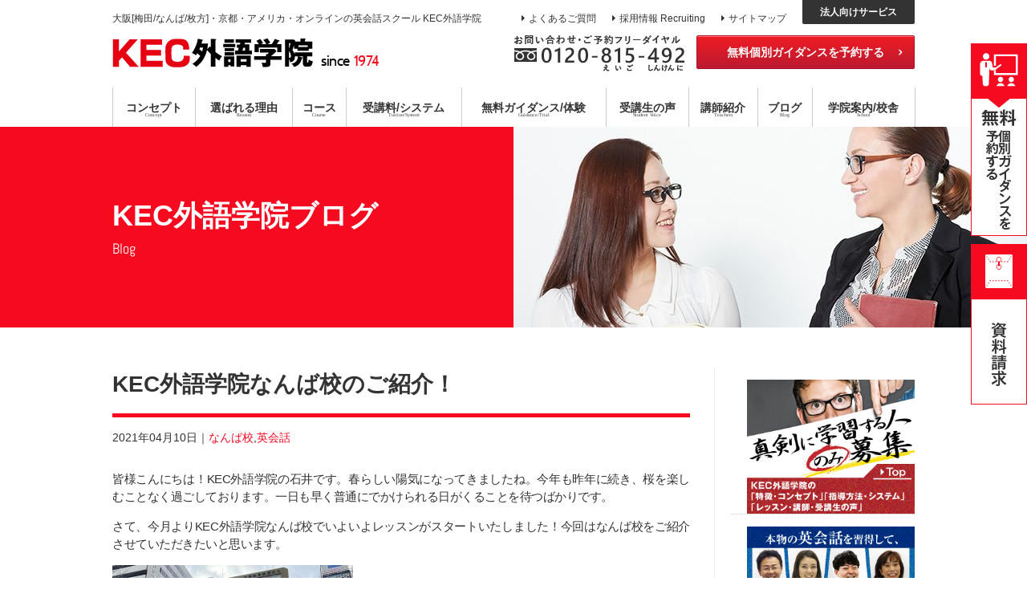

--- FILE ---
content_type: text/html; charset=UTF-8
request_url: https://www.frgn.kec.ne.jp/blog/introduction-namba-school/
body_size: 13198
content:
<!DOCTYPE html>
<!--[if IE 7]>
<html class="ie ie7" lang="ja">
<![endif]-->
<!--[if IE 8]>
<html class="ie ie8" lang="ja">
<![endif]-->
<!--[if !(IE 7) | !(IE 8) ]><!-->
<html lang="ja">
<!--<![endif]-->
<head>

<meta http-equiv="content-type" content="text/html; charset=UTF-8" />
<!--<meta http-equiv="content-language" content="ja" />-->



<title>  KEC外語学院なんば校のご紹介！｜英会話｜大阪/京都/オンライン 目標達成型スクール KEC外語学院</title>
<meta name="format-detection" content="telephone=no" />
<meta name="viewport" content="target-densitydpi=device-dpi, width=1140, maximum-scale=1.0, user-scalable=yes">
<meta http-equiv="X-UA-Compatible" content="IE=edge">
<link rel="pingback" href="https://www.frgn.kec.ne.jp/wp/xmlrpc.php">
<link rel="icon" type="image/vnd.microsoft.icon" href="https://www.frgn.kec.ne.jp/wp/wp-content/themes/WebsiteManager/profile/original/favicon.ico"><link rel="apple-touch-icon" href="https://www.frgn.kec.ne.jp/wp/wp-content/themes/WebsiteManager/profile/original/apple-touch-icon.png">

<!--<meta http-equiv="content-style-type" content="text/css; charset=UTF-8" />-->

<link rel="stylesheet" type="text/css" href="/pc/css/initialize.css">
<link rel="stylesheet" type="text/css" href="/pc/css/shared.css">
<link rel="stylesheet" type="text/css" href="/pc/css/template.css">
<link rel="stylesheet" type="text/css" href="/pc/css/content.css">
<link rel="stylesheet" type="text/css" href="/pc/css/font-awesome.min.css">
<link rel="stylesheet" type="text/css" href="/pc/css/colorbox.css">
<link rel="stylesheet" type="text/css" href="/pc/css/slick.css">
<link rel="stylesheet" type="text/css" href="/pc/css/slick-theme.css">


<!--<meta http-equiv="content-script-type" content="text/javascript; charset=UTF-8" />-->

<script type="text/javascript" src="/pc/js/jquery-1.11.3.min.js"></script>
<!--[if lt IE 9]><script type="text/javascript" src="../js/html5shiv.js"></script><![endif]-->
<script type="text/javascript" src="/pc/js/jquery.colorbox-min.js"></script>
<script type="text/javascript" src="/pc/js/jquery.matchHeight.js"></script>
<script type="text/javascript" src="/pc/js/slick.min.js"></script>
<script type="text/javascript" src="/pc/js/template.js"></script>
<script type="text/javascript" src="/pc/js/common.js"></script>
<link rel="alternate" href="http://153.122.84.177/page2rss/feed.xml?https://www.frgn.kec.ne.jp/" type="application/rss+xml" title="RSS" />

<script type="application/ld+json">
    {
      "@context": "https://schema.org",
      "@type": "NewsArticle",
      "headline": "KEC外語学院なんば校のご紹介！",
      "image": [
        ""
       ],
      "author": [{
          "@type": "Person",
          "name": "石井 悠介",
          "description": "大阪府出身。学生時代、異文化研究を専攻し、アメリカへ異文化調査で数度、渡航経験がある。卒業後、ワーキングホリデーにてカナダ・バンクーバーに１年間滞在。現地では英語で日本語を教える「間接法」で日本語教師を経験。生徒にわかりやすい指導法を現地で習得し、指導することの楽しさとともに英語の奥深さを体感。帰国後、教育業界に従事し、小学生から高校生を対象とした進学塾にて英語を中心とした文系科目の指導経験を経て、KECの教育理念に共感し、KEC外語学院の英会話講師へ。活気のあるクラス作りと分かりやすい授業をモットーとしている。",
          "jobTitle": "英会話講師",
          "affiliation": {
            "@type": "Organization",
            "name": "KEC外語学院"
          }
      }]
    }
</script>

<link rel='dns-prefetch' href='//s.w.org' />
		<script type="text/javascript">
			window._wpemojiSettings = {"baseUrl":"https:\/\/s.w.org\/images\/core\/emoji\/2\/72x72\/","ext":".png","svgUrl":"https:\/\/s.w.org\/images\/core\/emoji\/2\/svg\/","svgExt":".svg","source":{"concatemoji":"https:\/\/www.frgn.kec.ne.jp\/wp\/wp-includes\/js\/wp-emoji-release.min.js"}};
			!function(e,o,t){var a,n,r;function i(e){var t=o.createElement("script");t.src=e,t.type="text/javascript",o.getElementsByTagName("head")[0].appendChild(t)}for(r=Array("simple","flag","unicode8","diversity","unicode9"),t.supports={everything:!0,everythingExceptFlag:!0},n=0;n<r.length;n++)t.supports[r[n]]=function(e){var t,a,n=o.createElement("canvas"),r=n.getContext&&n.getContext("2d"),i=String.fromCharCode;if(!r||!r.fillText)return!1;switch(r.textBaseline="top",r.font="600 32px Arial",e){case"flag":return(r.fillText(i(55356,56806,55356,56826),0,0),n.toDataURL().length<3e3)?!1:(r.clearRect(0,0,n.width,n.height),r.fillText(i(55356,57331,65039,8205,55356,57096),0,0),a=n.toDataURL(),r.clearRect(0,0,n.width,n.height),r.fillText(i(55356,57331,55356,57096),0,0),a!==n.toDataURL());case"diversity":return r.fillText(i(55356,57221),0,0),a=(t=r.getImageData(16,16,1,1).data)[0]+","+t[1]+","+t[2]+","+t[3],r.fillText(i(55356,57221,55356,57343),0,0),a!=(t=r.getImageData(16,16,1,1).data)[0]+","+t[1]+","+t[2]+","+t[3];case"simple":return r.fillText(i(55357,56835),0,0),0!==r.getImageData(16,16,1,1).data[0];case"unicode8":return r.fillText(i(55356,57135),0,0),0!==r.getImageData(16,16,1,1).data[0];case"unicode9":return r.fillText(i(55358,56631),0,0),0!==r.getImageData(16,16,1,1).data[0]}return!1}(r[n]),t.supports.everything=t.supports.everything&&t.supports[r[n]],"flag"!==r[n]&&(t.supports.everythingExceptFlag=t.supports.everythingExceptFlag&&t.supports[r[n]]);t.supports.everythingExceptFlag=t.supports.everythingExceptFlag&&!t.supports.flag,t.DOMReady=!1,t.readyCallback=function(){t.DOMReady=!0},t.supports.everything||(a=function(){t.readyCallback()},o.addEventListener?(o.addEventListener("DOMContentLoaded",a,!1),e.addEventListener("load",a,!1)):(e.attachEvent("onload",a),o.attachEvent("onreadystatechange",function(){"complete"===o.readyState&&t.readyCallback()})),(a=t.source||{}).concatemoji?i(a.concatemoji):a.wpemoji&&a.twemoji&&(i(a.twemoji),i(a.wpemoji)))}(window,document,window._wpemojiSettings);
		</script>
		<style type="text/css">
img.wp-smiley,
img.emoji {
	display: inline !important;
	border: none !important;
	box-shadow: none !important;
	height: 1em !important;
	width: 1em !important;
	margin: 0 .07em !important;
	vertical-align: -0.1em !important;
	background: none !important;
	padding: 0 !important;
}
</style>
<link rel='stylesheet' id='toc-screen-css'  href='https://www.frgn.kec.ne.jp/wp/wp-content/plugins/table-of-contents-plus/screen.min.css' type='text/css' media='all' />
<script type='text/javascript' src='https://www.frgn.kec.ne.jp/wp/wp-includes/js/jquery/jquery.js'></script>
<script type='text/javascript' src='https://www.frgn.kec.ne.jp/wp/wp-includes/js/jquery/jquery-migrate.min.js'></script>
<link rel='https://api.w.org/' href='https://www.frgn.kec.ne.jp/wp-json/' />
<link rel="EditURI" type="application/rsd+xml" title="RSD" href="https://www.frgn.kec.ne.jp/wp/xmlrpc.php?rsd" />
<link rel="wlwmanifest" type="application/wlwmanifest+xml" href="https://www.frgn.kec.ne.jp/wp/wp-includes/wlwmanifest.xml" /> 
<link rel='prev' title='保護中: 2021年度 年間スケジュール' href='https://www.frgn.kec.ne.jp/blog/yearly-schedule-2021/' />
<link rel='next' title='ビジネスの場面で使える英会話とは?4つの状況から例文をご紹介!' href='https://www.frgn.kec.ne.jp/blog/example-sentences-in-business-english/' />
<meta name="generator" content="WordPress 4.6.29" />
<link rel="canonical" href="https://www.frgn.kec.ne.jp/blog/introduction-namba-school/" />
<link rel='shortlink' href='https://www.frgn.kec.ne.jp/?p=9223' />
<link rel="alternate" type="application/json+oembed" href="https://www.frgn.kec.ne.jp/wp-json/oembed/1.0/embed?url=https%3A%2F%2Fwww.frgn.kec.ne.jp%2Fblog%2Fintroduction-namba-school%2F" />
<link rel="alternate" type="text/xml+oembed" href="https://www.frgn.kec.ne.jp/wp-json/oembed/1.0/embed?url=https%3A%2F%2Fwww.frgn.kec.ne.jp%2Fblog%2Fintroduction-namba-school%2F&#038;format=xml" />
<style type="text/css">div#toc_container {width: 100%;}div#toc_container ul li {font-size: 110%;}</style><meta name="description" content="KEC外語学院のブログです。２０２１年４月よりなんば校でいよいよ英会話コースのレッスンがスタートしました！特に大阪南部にお住いの皆様にとってはよりアクセスしやすいロケーションになんば校はございます。是非、KEC外語学院なんば校へお越しください。" />
<meta name="keywords" content="英会話　なんば" />
<link rel="icon" type="image/vnd.microsoft.icon" href="https://www.frgn.kec.ne.jp/wp/wp-content/themes/WebsiteManager/profile/original/favicon.ico">
<link rel="apple-touch-icon" href="https://www.frgn.kec.ne.jp/wp/wp-content/themes/WebsiteManager/profile/original/apple-touch-icon.png">

<!-- Google Tag Manager -->
<script>(function(w,d,s,l,i){w[l]=w[l]||[];w[l].push({'gtm.start':
new Date().getTime(),event:'gtm.js'});var f=d.getElementsByTagName(s)[0],
j=d.createElement(s),dl=l!='dataLayer'?'&l='+l:'';j.async=true;j.src=
'https://www.googletagmanager.com/gtm.js?id='+i+dl;f.parentNode.insertBefore(j,f);
})(window,document,'script','dataLayer','GTM-PD5ZCRX');</script>
<!-- End Google Tag Manager -->



</head>
<body>

<!-- Google Tag Manager (noscript) -->
<noscript><iframe src="https://www.googletagmanager.com/ns.html?id=GTM-PD5ZCRX"
height="0" width="0" style="display:none;visibility:hidden"></iframe></noscript>
<!-- End Google Tag Manager (noscript) -->


<!-- header -->
<header id="header" role="banner">


    <div class="wrap"><!-- wrap -->


        <!-- siteId -->
        <div id="siteId">
            <h1>大阪[梅田/なんば/枚方]・京都・アメリカ・オンラインの英会話スクール KEC外語学院</h1>
            <p><a href="/"><img src="/pc/img/template/logo.png" alt="大阪・京都の英会話スクールならKEC外語学院" width="250" height="37"><span>since</span>1974</a></p>
        </div>
        <!-- //siteId -->

        <!-- subNavigation -->
        <div id="subNavigation">
            <ul class="submenu">
                <li><a href="/faq/">よくあるご質問</a></li>
                <li><a href="/recruit/">採用情報 Recruiting</a></li>
                <li><a href="/sitemap/">サイトマップ</a></li>
                <li class="corporation"><a href="/corporate/">法人向けサービス</a></li>
            </ul>
            <ul class="contactmenu">
                <li class="phone"><img src="/pc/img/template/header_freedial.png" alt="お問い合わせ・フリーダイヤル 0120-815-492 えいごしんけんに" width="213" height="45"></li>
                <li class="contactbtn"><a href="/event/select-guidance-reservation/">無料個別ガイダンスを予約する</a></li>
            </ul>
        </div>
        <!-- //subNavigation -->


    <!-- //wrap --></div>
<!-- globalNavigation -->
<nav id="globalNavigation" role="navigation">
	<ul class="mainmenu">
		<li><a href="/"><img src="/pc/img/template/logo.png" alt="KEC外語学院" width="250" height="37"></a></li>
		<li class="parent">
			<a href="/concept/">コンセプト<span class="en">Concept</span></a>
			<div class="submenu">
				<ul>
					<li><a href="/concept/concept1/">真剣に学習する人のみ募集</a></li>
					<li><a href="/concept/concept2/">教育第一主義宣言</a></li>
					<li><a href="/concept/concept3/">目標達成型 語学スクール</a></li>
				</ul>
			</div>
		</li>
		<li class="parent">
			<a href="/reason/">選ばれる理由<span class="en">Reason</span></a>
			<div class="submenu">
				<ul>
					<li><a href="/reason/reason1/">TP指導方式</a></li>
					<li><a href="/reason/reason2/">プロ講師による熱誠指導</a></li>
					<li><a href="/reason/reason3/">目標達成システム</a></li>
					<li><a href="/reason/reason4/">コミットメントシステム</a></li>
					<li><a href="/reason/reason5/">コーチング×指導</a></li>
					<li><a href="/reason/reason6/">ハイブリッド型選択受講</a></li>
				</ul>
			</div>
		</li>
		<li class="parent">
			<a href="/course/">コース<span class="en">Course</span></a>
			<div class="submenu">
				<ul>
					<li><a href="/course/english/">英会話コース</a></li>
					<li><a href="/course/certification/">資格対策コース</a></li>
					<li><a href="/course/interpreting/">通訳養成コース</a></li>
					<li><a href="/course/special/">特別講座</a></li>
					<li><a href="/course/foreign/">各種外国語コース</a></li>
					<li><a href="/course/private/">個別レッスン</a></li>
				</ul>
			</div>
		</li>
		<li><a href="/system/">受講料/システム<span class="en">Tuition/System</span></a></li>
		<li class="parent">
			<a href="/event/"><span>無料</span>ガイダンス/体験<span class="en">Guidance/Trial</span></a>
			<div class="submenu">
				<ul>
					<li><a href="/event/guidance/"><span>無料</span>個別ガイダンス</a></li>
					<li><a href="/event/online-guidance/"><span>無料</span>オンライン<span>個別</span>ガイダンス</a></li>
					<li><a href="/event/briefing/">無料合同説明会</a></li>
					<li><a href="/event/trial/">無料体験レッスン</a></li>
					<li><a href="/event/seminar/">無料公開セミナー</a></li>
				</ul>
			</div>
		</li>
		<li><a href="/voice/">受講生の声<span class="en">Student Voice</span></a></li>
		<li><a href="/school/teachers/">講師紹介<span class="en">Teachers</span></a></li>
		<li><a href="/blog/">ブログ<span class="en">Blog</span></a></li>
		<li class="parent">
			<a href="/school/">学院<span>案内</span>/校舎<span class="en">School</span></a>
			<div class="submenu">
				<ul>
					<li><a href="/school/umeda/">梅田本校</a></li>
					<li><a href="/school/namba/">なんば校</a></li>
					<li><a href="/school/hirakata/">枚方本校</a></li>
					<li><a href="/school/kyoto/">京都校</a></li>
                    <li><a href="/school/america/">アメリカ校</a></li>
					<li><a href="/school/online_virtual_school/">オンライン・スクール</a></li>
				</ul>
			</div>
		</li>
		<li><img src="/pc/img/template/gnav_freedial.png" alt="0120-815-492 えいごしんけんに"></li>
	</ul>
</nav>
<!-- //globalNavigation -->

</header>
<!-- //header -->







<!-- fixedContact -->
<div id="fixedContact">
    <ul>
        <li><a href="/event/select-guidance-reservation/"><img src="/pc/img/template/bn_float_briefing.jpg" alt="無料個別ガイダンスを予約する" width="70" height="240"></a></li>
        <li><a href="/contact/request/"><img src="/pc/img/template/bn_float_request.jpg" alt="資料請求" width="70" height="200"></a></li>
    </ul>
</div>
<!-- //fixedContact -->



<!-- contents -->
<main id="contents">



<!-- main -->
<article id="main" class="main" role="main">



<!-- pagetitle-->
<div id="pagetitle" class="blogpage">

    <div class="wrap"><!-- wrap -->
    <h1>KEC外語学院ブログ<span class="en">Blog</span></h1>
    <!-- //wrap --></div>

</div>
<!-- //pagetitle-->


<!-- blogDetailArea -->
<section id="blogDetailArea" class="wrap"><!-- wrap -->


	<!-- topicArea -->
	<section id="topicArea">

	
		<h2>KEC外語学院なんば校のご紹介！</h2>
		<ul class="info">
		<li>2021年04月10日</li>
		<li><a href="https://www.frgn.kec.ne.jp/blog_category/namba/">なんば校</a>,<a href="https://www.frgn.kec.ne.jp/blog_category/english-conversation/">英会話</a></li>		</ul>
		<div class="artbody"><!-- artbody -->
			<p>皆様こんにちは！KEC外語学院の石井です。春らしい陽気になってきましたね。今年も昨年に続き、桜を楽しむことなく過ごしております。一日も早く普通にでかけられる日がくることを待つばかりです。</p>
<p>さて、今月よりKEC外語学院なんば校でいよいよレッスンがスタートいたしました！今回はなんば校をご紹介させていただきたいと思います。</p>
<p><a href="https://www.frgn.kec.ne.jp/wp/wp-content/uploads/2021/04/ec6b59dd2208fae8e68a7bd544441696.jpg"><img src="https://www.frgn.kec.ne.jp/wp/wp-content/uploads/2021/04/ec6b59dd2208fae8e68a7bd544441696-300x225.jpg" alt="KEC外語学院なんば校外観" width="300" height="225" class="alignnone size-medium wp-image-9233" srcset="https://www.frgn.kec.ne.jp/wp/wp-content/uploads/2021/04/ec6b59dd2208fae8e68a7bd544441696-300x225.jpg 300w, https://www.frgn.kec.ne.jp/wp/wp-content/uploads/2021/04/ec6b59dd2208fae8e68a7bd544441696-768x576.jpg 768w, https://www.frgn.kec.ne.jp/wp/wp-content/uploads/2021/04/ec6b59dd2208fae8e68a7bd544441696-1024x768.jpg 1024w" sizes="(max-width: 300px) 100vw, 300px" /></a></p>
<div id="toc_container" class="no_bullets"><p class="toc_title">目次</p><ul class="toc_list"><li><a href="#i"><span class="toc_number toc_depth_1">1</span> なんば駅出てすぐ！</a></li><li><a href="#i-2"><span class="toc_number toc_depth_1">2</span> 自然豊かな教室</a></li><li><a href="#i-3"><span class="toc_number toc_depth_1">3</span> ミナミの真ん中で真剣に！</a></li></ul></div>
<h3><span id="i">なんば駅出てすぐ！</span></h3>
<p>なんば校は大阪メトロなんば駅、近鉄大阪難波駅２５番出口を出てすぐのところにございます。</p>
<p><a href="https://www.frgn.kec.ne.jp/wp/wp-content/uploads/2021/04/IMG_1279.jpg"><img src="https://www.frgn.kec.ne.jp/wp/wp-content/uploads/2021/04/IMG_1279-300x225.jpg" alt="なんば駅２５番出口" width="300" height="225" class="alignnone size-medium wp-image-9224" srcset="https://www.frgn.kec.ne.jp/wp/wp-content/uploads/2021/04/IMG_1279-300x225.jpg 300w, https://www.frgn.kec.ne.jp/wp/wp-content/uploads/2021/04/IMG_1279-768x576.jpg 768w, https://www.frgn.kec.ne.jp/wp/wp-content/uploads/2021/04/IMG_1279-1024x768.jpg 1024w, https://www.frgn.kec.ne.jp/wp/wp-content/uploads/2021/04/IMG_1279.jpg 1200w" sizes="(max-width: 300px) 100vw, 300px" /></a></p>
<p>２５番出口を出てすぐ、こちらのビルの４階がKECです。</p>
<p><a href="https://www.frgn.kec.ne.jp/wp/wp-content/uploads/2021/04/namba_p02.jpg"><img src="https://www.frgn.kec.ne.jp/wp/wp-content/uploads/2021/04/namba_p02-300x200.jpg" alt="なんば校１階入口" width="300" height="200" class="alignnone size-medium wp-image-9225" srcset="https://www.frgn.kec.ne.jp/wp/wp-content/uploads/2021/04/namba_p02-300x200.jpg 300w, https://www.frgn.kec.ne.jp/wp/wp-content/uploads/2021/04/namba_p02.jpg 450w" sizes="(max-width: 300px) 100vw, 300px" /></a></p>
<p>なんば校はミナミの中心地にありますので、ビジネスパーソンの方を中心にお通いいただいています。もちろんオンラインで遠方から受講されている方もいらっしゃいます。近鉄沿線、南海沿線にお住まいの方には非常にアクセスしやすいロケーションです。</p>
<h3><span id="i-2">自然豊かな教室</span></h3>
<p>なんば校には４つ教室がありますが、それぞれの教室にオシャレな名前が付けられています。</p>
<p><a href="https://www.frgn.kec.ne.jp/wp/wp-content/uploads/2021/04/fe33e883b92bbaec172e346b56bc90a4.jpg"><img src="https://www.frgn.kec.ne.jp/wp/wp-content/uploads/2021/04/fe33e883b92bbaec172e346b56bc90a4-300x225.jpg" alt="なんば校Foresta" width="300" height="225" class="alignnone size-medium wp-image-9226" srcset="https://www.frgn.kec.ne.jp/wp/wp-content/uploads/2021/04/fe33e883b92bbaec172e346b56bc90a4-300x225.jpg 300w, https://www.frgn.kec.ne.jp/wp/wp-content/uploads/2021/04/fe33e883b92bbaec172e346b56bc90a4-768x576.jpg 768w, https://www.frgn.kec.ne.jp/wp/wp-content/uploads/2021/04/fe33e883b92bbaec172e346b56bc90a4-1024x768.jpg 1024w" sizes="(max-width: 300px) 100vw, 300px" /></a>   <a href="https://www.frgn.kec.ne.jp/wp/wp-content/uploads/2021/04/3548b82dbff34298f4b85eb00286dd80.jpg"><img src="https://www.frgn.kec.ne.jp/wp/wp-content/uploads/2021/04/3548b82dbff34298f4b85eb00286dd80-300x225.jpg" alt="なんば校Passion" width="300" height="225" class="alignnone size-medium wp-image-9227" srcset="https://www.frgn.kec.ne.jp/wp/wp-content/uploads/2021/04/3548b82dbff34298f4b85eb00286dd80-300x225.jpg 300w, https://www.frgn.kec.ne.jp/wp/wp-content/uploads/2021/04/3548b82dbff34298f4b85eb00286dd80-768x576.jpg 768w, https://www.frgn.kec.ne.jp/wp/wp-content/uploads/2021/04/3548b82dbff34298f4b85eb00286dd80-1024x768.jpg 1024w" sizes="(max-width: 300px) 100vw, 300px" /></a></p>
<p><a href="https://www.frgn.kec.ne.jp/wp/wp-content/uploads/2021/04/2d2fa24a8949c8350182bf022d0b3ea6.jpg"><img src="https://www.frgn.kec.ne.jp/wp/wp-content/uploads/2021/04/2d2fa24a8949c8350182bf022d0b3ea6-300x225.jpg" alt="なんば校Soleil" width="300" height="225" class="alignnone size-medium wp-image-9228" srcset="https://www.frgn.kec.ne.jp/wp/wp-content/uploads/2021/04/2d2fa24a8949c8350182bf022d0b3ea6-300x225.jpg 300w, https://www.frgn.kec.ne.jp/wp/wp-content/uploads/2021/04/2d2fa24a8949c8350182bf022d0b3ea6-768x576.jpg 768w, https://www.frgn.kec.ne.jp/wp/wp-content/uploads/2021/04/2d2fa24a8949c8350182bf022d0b3ea6-1024x768.jpg 1024w" sizes="(max-width: 300px) 100vw, 300px" /></a>   <a href="https://www.frgn.kec.ne.jp/wp/wp-content/uploads/2021/04/abfbd6c0f41aac9ad0b6b1c2029ae3a9.jpg"><img src="https://www.frgn.kec.ne.jp/wp/wp-content/uploads/2021/04/abfbd6c0f41aac9ad0b6b1c2029ae3a9-300x225.jpg" alt="なんば校Ocean" width="300" height="225" class="alignnone size-medium wp-image-9229" srcset="https://www.frgn.kec.ne.jp/wp/wp-content/uploads/2021/04/abfbd6c0f41aac9ad0b6b1c2029ae3a9-300x225.jpg 300w, https://www.frgn.kec.ne.jp/wp/wp-content/uploads/2021/04/abfbd6c0f41aac9ad0b6b1c2029ae3a9-768x576.jpg 768w, https://www.frgn.kec.ne.jp/wp/wp-content/uploads/2021/04/abfbd6c0f41aac9ad0b6b1c2029ae3a9-1024x768.jpg 1024w" sizes="(max-width: 300px) 100vw, 300px" /></a></p>
<p>ご覧の通り、教室の壁、椅子はそれぞれのネーミングに因んだ色に統一されています。非常に落ち着いた雰囲気の教室です。</p>
<h3><span id="i-3">ミナミの真ん中で真剣に！</span></h3>
<p>なんば校から徒歩約２分程のところにミナミの名所・道頓堀あります！</p>
<p><a href="https://www.frgn.kec.ne.jp/wp/wp-content/uploads/2021/04/IMG_1281.jpg"><img src="https://www.frgn.kec.ne.jp/wp/wp-content/uploads/2021/04/IMG_1281-300x225.jpg" alt="なんば校近隣のご紹介" width="300" height="225" class="alignnone size-medium wp-image-9230" srcset="https://www.frgn.kec.ne.jp/wp/wp-content/uploads/2021/04/IMG_1281-300x225.jpg 300w, https://www.frgn.kec.ne.jp/wp/wp-content/uploads/2021/04/IMG_1281-768x576.jpg 768w, https://www.frgn.kec.ne.jp/wp/wp-content/uploads/2021/04/IMG_1281-1024x768.jpg 1024w, https://www.frgn.kec.ne.jp/wp/wp-content/uploads/2021/04/IMG_1281.jpg 1200w" sizes="(max-width: 300px) 100vw, 300px" /></a>　<a href="https://www.frgn.kec.ne.jp/wp/wp-content/uploads/2021/04/IMG_1280.jpg"><img src="https://www.frgn.kec.ne.jp/wp/wp-content/uploads/2021/04/IMG_1280-300x225.jpg" alt="なんば校近隣" width="300" height="225" class="alignnone size-medium wp-image-9231" srcset="https://www.frgn.kec.ne.jp/wp/wp-content/uploads/2021/04/IMG_1280-300x225.jpg 300w, https://www.frgn.kec.ne.jp/wp/wp-content/uploads/2021/04/IMG_1280-768x576.jpg 768w, https://www.frgn.kec.ne.jp/wp/wp-content/uploads/2021/04/IMG_1280-1024x768.jpg 1024w, https://www.frgn.kec.ne.jp/wp/wp-content/uploads/2021/04/IMG_1280.jpg 1200w" sizes="(max-width: 300px) 100vw, 300px" /></a></p>
<p>ミナミ、道頓堀といえばこちらの風景を皆様思い浮かべると思います。KEC外語学院なんば校はここからすぐの場所にあります！</p>
<p>大阪南部にお住いの皆様で、これまで梅田まで出るのは遠いなぁとお感じだった皆様、なんば校でKECによりアクセスしやすくなりました！</p>
<p><a href="https://www.frgn.kec.ne.jp/event/briefing/">無料合同説明会</a>、<a href="https://www.frgn.kec.ne.jp/event/trial/">無料体験レッスン</a>実施中です。是非、都会の中で自然味溢れるなんば校にお越しください。</p>
<p><a href="https://www.frgn.kec.ne.jp/school/namba/"><img src="https://www.frgn.kec.ne.jp/wp/wp-content/uploads/2021/04/namba_schoolbtn-300x94.jpg" alt="KEC外語学院なんば校" width="300" height="94" class="alignnone size-medium wp-image-9232" srcset="https://www.frgn.kec.ne.jp/wp/wp-content/uploads/2021/04/namba_schoolbtn-300x94.jpg 300w, https://www.frgn.kec.ne.jp/wp/wp-content/uploads/2021/04/namba_schoolbtn.jpg 320w" sizes="(max-width: 300px) 100vw, 300px" /></a></p>		<!-- artbody --></div>
		

		<div class="author_box"><!-- author_box -->
		<p class="title">この記事の筆者</p>
		<h3 class="namettl">石井 悠介<span class="roman">Yusuke Ishii</span></h3>
		
		<p class="description">大阪府出身。学生時代、異文化研究を専攻し、アメリカへ異文化調査で数度、渡航経験がある。卒業後、ワーキングホリデーにてカナダ・バンクーバーに１年間滞在。現地では英語で日本語を教える「間接法」で日本語教師を経験。生徒にわかりやすい指導法を現地で習得し、指導することの楽しさとともに英語の奥深さを体感。帰国後、教育業界に従事し、小学生から高校生を対象とした進学塾にて英語を中心とした文系科目の指導経験を経て、KECの教育理念に共感し、KEC外語学院の英会話講師へ。活気のあるクラス作りと分かりやすい授業をモットーとしている。</p>
		<!-- author_box --></div>

		
		
<div id="sns_blogWrap"><!-- sns_blogWrap -->
	<!-- <div class="box"><div class="fb-like" data-href="https://www.frgn.kec.ne.jp/blog/introduction-namba-school/" data-layout="button" data-action="like" data-show-faces="true" data-share="false" data-size="large"></div></div>-->
		<div class="box"><a href="http://www.facebook.com/sharer.php?u=https://www.frgn.kec.ne.jp/blog/introduction-namba-school/" target="_blank" title="Facebook シェア" rel="nofollow"><img src="/pc/img/template/sns_facebook04-b.png" alt="Facebook シェア"></a></div>
		<div class="box"><a href="http://twitter.com/share?text=KEC%E5%A4%96%E8%AA%9E%E5%AD%A6%E9%99%A2%E3%81%AA%E3%82%93%E3%81%B0%E6%A0%A1%E3%81%AE%E3%81%94%E7%B4%B9%E4%BB%8B%EF%BC%81&url=https://www.frgn.kec.ne.jp/blog/introduction-namba-school/"  target="_blank" title="Twitter ツイート" rel="nofollow"><img src="/pc/img/template/sns_twitter04.png" alt="Twitter ツイート"></a></div>
		<div class="box"><a href="http://line.me/R/msg/text/?KEC外語学院なんば校のご紹介！%0D%0Ahttps://www.frgn.kec.ne.jp/blog/introduction-namba-school/" target="_blank" title="LINE LINEで送る"><img src="/pc/img/template/sns_line04.png" alt="LINE LINEで送る"></a></div>
		<div class="box"><a href="http://b.hatena.ne.jp/entry/https://www.frgn.kec.ne.jp/blog/introduction-namba-school/" data-hatena-bookmark-title="KEC外語学院なんば校のご紹介！" data-hatena-bookmark-layout="standard" title="この記事をはてなブックマークに追加" target="_blank"><img src="/pc/img/template/sns_hatena04.png" alt="はてなブックマーク"></a></div>
	</ul>		 　
		 　
<!-- Load Facebook SDK for JavaScript -->
<div id="fb-root"></div>
<script>(function(d, s, id) {
  var js, fjs = d.getElementsByTagName(s)[0];
  if (d.getElementById(id)) return;
  js = d.createElement(s); js.id = id;
  js.src = 'https://connect.facebook.net/ja_JP/sdk.js#xfbml=1&version=v3.1';
  fjs.parentNode.insertBefore(js, fjs);
}(document, 'script', 'facebook-jssdk'));</script>
 
 <!-- Tweet -->
 <script>!function(d,s,id){var js,fjs=d.getElementsByTagName(s)[0],p=/^http:/.test(d.location)?'http':'https';if(!d.getElementById(id)){js=d.createElement(s);js.id=id;js.src=p+'://platform.twitter.com/widgets.js';fjs.parentNode.insertBefore(js,fjs);}}(document, 'script', 'twitter-wjs');</script>
 
 <!-- LINE -->
 <script src="https://d.line-scdn.net/r/web/social-plugin/js/thirdparty/loader.min.js" async="async" defer="defer"></script>
 
  <!-- HATENA BOOKMARK -->
<script type="text/javascript" src="https://b.st-hatena.com/js/bookmark_button.js" charset="utf-8" async="async"></script> 

<!-- //sns_blogWrap --></div>
		<!-- //sns_blogWrap --></div>
		
		<!-- singleNavi -->
		<div id="singleNavi">
			<ul>
				<li class="prev"><a href="https://www.frgn.kec.ne.jp/blog/yearly-schedule-2021/" rel="prev">前の記事へ</a></li>
				<li class="next"><a href="https://www.frgn.kec.ne.jp/blog/example-sentences-in-business-english/" rel="next">次の記事へ</a></li>
			</ul>
		</div>
		<!-- //singleNavi -->
		

		
<!-- relationArea -->
<section id="relationArea">
	<h2>関連情報</h2>
	<ul class="topiclist">
<li>
	<a href="https://www.frgn.kec.ne.jp/blog/global-business20251213/">
		<span class="date">2025年12月13日</span>
		<span class="title">【ビジネス英会話シリーズ】国際ビジネスを読み解く鍵──「二項対立」から学ぶ思考様式とビジネス英語</span>
	</a>
</li>
<li>
	<a href="https://www.frgn.kec.ne.jp/blog/10-ways-improving-english/">
		<span class="date">2024年11月22日</span>
		<span class="title">プロが伝授！英会話を上達させる方法１０選</span>
	</a>
</li>
<li>
	<a href="https://www.frgn.kec.ne.jp/blog/self-study-does-not-help-you-develop-your-enlglish-conversation-skiills/">
		<span class="date">2024年04月22日</span>
		<span class="title">自己学習で英会話力が伸びない</span>
	</a>
</li>
	</ul>
</section>
<!-- relationArea -->
	

	</section>
	<!-- topicArea -->


<!-- topicSidebar -->
<div id="topicSidebar">
 <section class="side_parts_banner">
		<p class="banner"><a href="https://www.frgn.kec.ne.jp/"><img src="/pc/img/blog/blog_sidebanner-home01.jpg" alt="真剣に学習する人のみ募集　トップページ" width="100%"></a></p>
		<p class="banner"><a href="https://www.frgn.kec.ne.jp/voice/"><img src="/pc/img/blog/blog_sidebanner-voice.jpg" alt="本物の英会話を取得して、私たち、夢を実現しました。受講生の声" width="100%"></a></p>
		<p class="banner"><a href="https://www.frgn.kec.ne.jp/ten-dollar/"><img src="/pc/img/blog/blog-sidebanner-ten-dollar.jpg" alt="『テンダラーの本気の英会話習得！』を徹底サポート！" width="100%"></a></p>
		<p class="banner"><a href="https://www.frgn.kec.ne.jp/event/"><img src="/pc/img/blog/blog_sidebanner-guidance.jpg" alt="無料個別ガイダンス体験レッスン" width="100%"></a></p>
		<p class="banner"><a href="https://www.frgn.kec.ne.jp/reason/reason1/"><img src="/pc/img/blog/blog_sidebanner-tp.jpg" alt="独自のTP指導方式で英会話6ヶ月マスター公約！" width="100%"></a></p>
		<p class="banner"><a href="https://www.frgn.kec.ne.jp/super_business_english_conversation/"><img src="/pc/img/blog/blog_bn_superbusiness-english-conversation.jpg" alt="超ビジネス英会話" width="100%"></a></p>
	</section>

	<section class="side_parts">
		<h4>Category</h4>
		<ul>
				<li class="cat-item cat-item-78"><a href="https://www.frgn.kec.ne.jp/blog_category/ten_dollar_serious_english_lesson/" >テンダラーの本気の英会話習得！</a>
</li>
	<li class="cat-item cat-item-77"><a href="https://www.frgn.kec.ne.jp/blog_category/online-english-conversation/" >オンライン英会話</a>
</li>
	<li class="cat-item cat-item-75"><a href="https://www.frgn.kec.ne.jp/blog_category/business-english-conversation/" >ビジネス英会話</a>
</li>
	<li class="cat-item cat-item-73"><a href="https://www.frgn.kec.ne.jp/blog_category/to-all-students/" >受講生の皆様へ</a>
</li>
	<li class="cat-item cat-item-69"><a href="https://www.frgn.kec.ne.jp/blog_category/keep-leaning-for-the-future/" >Keep Leaning For the Future</a>
</li>
	<li class="cat-item cat-item-31"><a href="https://www.frgn.kec.ne.jp/blog_category/english-conversation/" >英会話</a>
</li>
	<li class="cat-item cat-item-63"><a href="https://www.frgn.kec.ne.jp/blog_category/kiyopee-english-lesson-diary/" title="タレントの谷口キヨコさんのレッスン内容のご紹介です。">キヨピーのEnglish Lesson Diary</a>
</li>
	<li class="cat-item cat-item-46"><a href="https://www.frgn.kec.ne.jp/blog_category/toeic/" >TOEIC® L&amp;R TEST</a>
</li>
	<li class="cat-item cat-item-30"><a href="https://www.frgn.kec.ne.jp/blog_category/toefl/" >TOEFL iBT® TEST</a>
</li>
	<li class="cat-item cat-item-38"><a href="https://www.frgn.kec.ne.jp/blog_category/interpreting/" >通訳</a>
</li>
	<li class="cat-item cat-item-29"><a href="https://www.frgn.kec.ne.jp/blog_category/eiken/" >英検®</a>
</li>
	<li class="cat-item cat-item-48"><a href="https://www.frgn.kec.ne.jp/blog_category/vocabulary/" >ボキャブラリー</a>
<ul class='children'>
	<li class="cat-item cat-item-35"><a href="https://www.frgn.kec.ne.jp/blog_category/englishword/" >英単語</a>
</li>
	<li class="cat-item cat-item-49"><a href="https://www.frgn.kec.ne.jp/blog_category/vocabulary-building/" >ボキャビル</a>
</li>
	<li class="cat-item cat-item-36"><a href="https://www.frgn.kec.ne.jp/blog_category/etymology/" >語源</a>
</li>
	<li class="cat-item cat-item-37"><a href="https://www.frgn.kec.ne.jp/blog_category/vocabulary2/" >語彙力</a>
</li>
</ul>
</li>
	<li class="cat-item cat-item-40"><a href="https://www.frgn.kec.ne.jp/blog_category/globalperson/" >グローバル人材</a>
</li>
	<li class="cat-item cat-item-25"><a href="https://www.frgn.kec.ne.jp/blog_category/schoollife/" >スクールライフ</a>
</li>
	<li class="cat-item cat-item-54"><a href="https://www.frgn.kec.ne.jp/blog_category/experiences/" >受講生体験談</a>
</li>
	<li class="cat-item cat-item-53"><a href="https://www.frgn.kec.ne.jp/blog_category/englishclinic/" >dr-k-の英会話クリニック</a>
</li>
	<li class="cat-item cat-item-51"><a href="https://www.frgn.kec.ne.jp/blog_category/movies/" >映画で英語</a>
</li>
	<li class="cat-item cat-item-55"><a href="https://www.frgn.kec.ne.jp/blog_category/time-for-kids-english-conversation-ability-brush-up/" >Time for kids で 英会話力を brush up!</a>
</li>
	<li class="cat-item cat-item-61"><a href="https://www.frgn.kec.ne.jp/blog_category/shool/" >校舎</a>
<ul class='children'>
	<li class="cat-item cat-item-72"><a href="https://www.frgn.kec.ne.jp/blog_category/namba/" >なんば校</a>
</li>
	<li class="cat-item cat-item-71"><a href="https://www.frgn.kec.ne.jp/blog_category/online-virtual-school/" >オンライン・バーチャル・スクール</a>
</li>
	<li class="cat-item cat-item-58"><a href="https://www.frgn.kec.ne.jp/blog_category/kyoto/" >京都校</a>
</li>
	<li class="cat-item cat-item-57"><a href="https://www.frgn.kec.ne.jp/blog_category/hirakata/" >枚方本校</a>
</li>
	<li class="cat-item cat-item-56"><a href="https://www.frgn.kec.ne.jp/blog_category/umeda/" >梅田本校</a>
</li>
</ul>
</li>
	<li class="cat-item cat-item-50"><a href="https://www.frgn.kec.ne.jp/blog_category/notice/" >スタッフより</a>
</li>
	<li class="cat-item cat-item-52"><a href="https://www.frgn.kec.ne.jp/blog_category/others/" >その他</a>
</li>
		</ul>
	</section>
	<section class="side_parts side_parts_toggle">
		<h4>Archive</h4>
		<ul>
				<li><a href='https://www.frgn.kec.ne.jp/2026/01/?post_type=blog'>2026年1月</a></li>
	<li><a href='https://www.frgn.kec.ne.jp/2025/12/?post_type=blog'>2025年12月</a></li>
	<li><a href='https://www.frgn.kec.ne.jp/2025/11/?post_type=blog'>2025年11月</a></li>
	<li><a href='https://www.frgn.kec.ne.jp/2025/07/?post_type=blog'>2025年7月</a></li>
	<li><a href='https://www.frgn.kec.ne.jp/2025/06/?post_type=blog'>2025年6月</a></li>
	<li><a href='https://www.frgn.kec.ne.jp/2025/05/?post_type=blog'>2025年5月</a></li>
	<li><a href='https://www.frgn.kec.ne.jp/2025/04/?post_type=blog'>2025年4月</a></li>
	<li><a href='https://www.frgn.kec.ne.jp/2025/01/?post_type=blog'>2025年1月</a></li>
	<li><a href='https://www.frgn.kec.ne.jp/2024/12/?post_type=blog'>2024年12月</a></li>
	<li><a href='https://www.frgn.kec.ne.jp/2024/11/?post_type=blog'>2024年11月</a></li>
	<li><a href='https://www.frgn.kec.ne.jp/2024/09/?post_type=blog'>2024年9月</a></li>
	<li><a href='https://www.frgn.kec.ne.jp/2024/08/?post_type=blog'>2024年8月</a></li>
	<li><a href='https://www.frgn.kec.ne.jp/2024/07/?post_type=blog'>2024年7月</a></li>
	<li><a href='https://www.frgn.kec.ne.jp/2024/06/?post_type=blog'>2024年6月</a></li>
	<li><a href='https://www.frgn.kec.ne.jp/2024/05/?post_type=blog'>2024年5月</a></li>
	<li><a href='https://www.frgn.kec.ne.jp/2024/04/?post_type=blog'>2024年4月</a></li>
	<li><a href='https://www.frgn.kec.ne.jp/2024/03/?post_type=blog'>2024年3月</a></li>
	<li><a href='https://www.frgn.kec.ne.jp/2024/02/?post_type=blog'>2024年2月</a></li>
	<li><a href='https://www.frgn.kec.ne.jp/2024/01/?post_type=blog'>2024年1月</a></li>
	<li><a href='https://www.frgn.kec.ne.jp/2023/12/?post_type=blog'>2023年12月</a></li>
	<li><a href='https://www.frgn.kec.ne.jp/2023/11/?post_type=blog'>2023年11月</a></li>
	<li><a href='https://www.frgn.kec.ne.jp/2023/10/?post_type=blog'>2023年10月</a></li>
	<li><a href='https://www.frgn.kec.ne.jp/2023/09/?post_type=blog'>2023年9月</a></li>
	<li><a href='https://www.frgn.kec.ne.jp/2023/08/?post_type=blog'>2023年8月</a></li>
	<li><a href='https://www.frgn.kec.ne.jp/2023/07/?post_type=blog'>2023年7月</a></li>
	<li><a href='https://www.frgn.kec.ne.jp/2023/06/?post_type=blog'>2023年6月</a></li>
	<li><a href='https://www.frgn.kec.ne.jp/2023/05/?post_type=blog'>2023年5月</a></li>
	<li><a href='https://www.frgn.kec.ne.jp/2023/04/?post_type=blog'>2023年4月</a></li>
	<li><a href='https://www.frgn.kec.ne.jp/2023/03/?post_type=blog'>2023年3月</a></li>
	<li><a href='https://www.frgn.kec.ne.jp/2023/02/?post_type=blog'>2023年2月</a></li>
	<li><a href='https://www.frgn.kec.ne.jp/2023/01/?post_type=blog'>2023年1月</a></li>
	<li><a href='https://www.frgn.kec.ne.jp/2022/12/?post_type=blog'>2022年12月</a></li>
	<li><a href='https://www.frgn.kec.ne.jp/2022/11/?post_type=blog'>2022年11月</a></li>
	<li><a href='https://www.frgn.kec.ne.jp/2022/10/?post_type=blog'>2022年10月</a></li>
	<li><a href='https://www.frgn.kec.ne.jp/2022/09/?post_type=blog'>2022年9月</a></li>
	<li><a href='https://www.frgn.kec.ne.jp/2022/08/?post_type=blog'>2022年8月</a></li>
	<li><a href='https://www.frgn.kec.ne.jp/2022/07/?post_type=blog'>2022年7月</a></li>
	<li><a href='https://www.frgn.kec.ne.jp/2022/06/?post_type=blog'>2022年6月</a></li>
	<li><a href='https://www.frgn.kec.ne.jp/2022/05/?post_type=blog'>2022年5月</a></li>
	<li><a href='https://www.frgn.kec.ne.jp/2022/04/?post_type=blog'>2022年4月</a></li>
	<li><a href='https://www.frgn.kec.ne.jp/2022/03/?post_type=blog'>2022年3月</a></li>
	<li><a href='https://www.frgn.kec.ne.jp/2022/02/?post_type=blog'>2022年2月</a></li>
	<li><a href='https://www.frgn.kec.ne.jp/2022/01/?post_type=blog'>2022年1月</a></li>
	<li><a href='https://www.frgn.kec.ne.jp/2021/12/?post_type=blog'>2021年12月</a></li>
	<li><a href='https://www.frgn.kec.ne.jp/2021/11/?post_type=blog'>2021年11月</a></li>
	<li><a href='https://www.frgn.kec.ne.jp/2021/10/?post_type=blog'>2021年10月</a></li>
	<li><a href='https://www.frgn.kec.ne.jp/2021/09/?post_type=blog'>2021年9月</a></li>
	<li><a href='https://www.frgn.kec.ne.jp/2021/08/?post_type=blog'>2021年8月</a></li>
	<li><a href='https://www.frgn.kec.ne.jp/2021/07/?post_type=blog'>2021年7月</a></li>
	<li><a href='https://www.frgn.kec.ne.jp/2021/06/?post_type=blog'>2021年6月</a></li>
	<li><a href='https://www.frgn.kec.ne.jp/2021/05/?post_type=blog'>2021年5月</a></li>
	<li><a href='https://www.frgn.kec.ne.jp/2021/04/?post_type=blog'>2021年4月</a></li>
	<li><a href='https://www.frgn.kec.ne.jp/2021/03/?post_type=blog'>2021年3月</a></li>
	<li><a href='https://www.frgn.kec.ne.jp/2021/02/?post_type=blog'>2021年2月</a></li>
	<li><a href='https://www.frgn.kec.ne.jp/2021/01/?post_type=blog'>2021年1月</a></li>
	<li><a href='https://www.frgn.kec.ne.jp/2020/12/?post_type=blog'>2020年12月</a></li>
	<li><a href='https://www.frgn.kec.ne.jp/2020/11/?post_type=blog'>2020年11月</a></li>
	<li><a href='https://www.frgn.kec.ne.jp/2020/10/?post_type=blog'>2020年10月</a></li>
	<li><a href='https://www.frgn.kec.ne.jp/2020/09/?post_type=blog'>2020年9月</a></li>
	<li><a href='https://www.frgn.kec.ne.jp/2020/08/?post_type=blog'>2020年8月</a></li>
	<li><a href='https://www.frgn.kec.ne.jp/2020/07/?post_type=blog'>2020年7月</a></li>
	<li><a href='https://www.frgn.kec.ne.jp/2020/06/?post_type=blog'>2020年6月</a></li>
	<li><a href='https://www.frgn.kec.ne.jp/2020/05/?post_type=blog'>2020年5月</a></li>
	<li><a href='https://www.frgn.kec.ne.jp/2020/04/?post_type=blog'>2020年4月</a></li>
	<li><a href='https://www.frgn.kec.ne.jp/2020/03/?post_type=blog'>2020年3月</a></li>
	<li><a href='https://www.frgn.kec.ne.jp/2020/02/?post_type=blog'>2020年2月</a></li>
	<li><a href='https://www.frgn.kec.ne.jp/2020/01/?post_type=blog'>2020年1月</a></li>
	<li><a href='https://www.frgn.kec.ne.jp/2019/12/?post_type=blog'>2019年12月</a></li>
	<li><a href='https://www.frgn.kec.ne.jp/2019/11/?post_type=blog'>2019年11月</a></li>
	<li><a href='https://www.frgn.kec.ne.jp/2019/10/?post_type=blog'>2019年10月</a></li>
	<li><a href='https://www.frgn.kec.ne.jp/2019/09/?post_type=blog'>2019年9月</a></li>
	<li><a href='https://www.frgn.kec.ne.jp/2019/08/?post_type=blog'>2019年8月</a></li>
	<li><a href='https://www.frgn.kec.ne.jp/2019/07/?post_type=blog'>2019年7月</a></li>
	<li><a href='https://www.frgn.kec.ne.jp/2019/06/?post_type=blog'>2019年6月</a></li>
	<li><a href='https://www.frgn.kec.ne.jp/2019/05/?post_type=blog'>2019年5月</a></li>
	<li><a href='https://www.frgn.kec.ne.jp/2019/04/?post_type=blog'>2019年4月</a></li>
	<li><a href='https://www.frgn.kec.ne.jp/2019/03/?post_type=blog'>2019年3月</a></li>
	<li><a href='https://www.frgn.kec.ne.jp/2019/02/?post_type=blog'>2019年2月</a></li>
	<li><a href='https://www.frgn.kec.ne.jp/2019/01/?post_type=blog'>2019年1月</a></li>
	<li><a href='https://www.frgn.kec.ne.jp/2018/12/?post_type=blog'>2018年12月</a></li>
	<li><a href='https://www.frgn.kec.ne.jp/2018/11/?post_type=blog'>2018年11月</a></li>
	<li><a href='https://www.frgn.kec.ne.jp/2018/10/?post_type=blog'>2018年10月</a></li>
	<li><a href='https://www.frgn.kec.ne.jp/2018/09/?post_type=blog'>2018年9月</a></li>
	<li><a href='https://www.frgn.kec.ne.jp/2018/08/?post_type=blog'>2018年8月</a></li>
	<li><a href='https://www.frgn.kec.ne.jp/2018/07/?post_type=blog'>2018年7月</a></li>
	<li><a href='https://www.frgn.kec.ne.jp/2018/06/?post_type=blog'>2018年6月</a></li>
	<li><a href='https://www.frgn.kec.ne.jp/2018/05/?post_type=blog'>2018年5月</a></li>
	<li><a href='https://www.frgn.kec.ne.jp/2018/04/?post_type=blog'>2018年4月</a></li>
	<li><a href='https://www.frgn.kec.ne.jp/2018/03/?post_type=blog'>2018年3月</a></li>
	<li><a href='https://www.frgn.kec.ne.jp/2018/02/?post_type=blog'>2018年2月</a></li>
	<li><a href='https://www.frgn.kec.ne.jp/2018/01/?post_type=blog'>2018年1月</a></li>
	<li><a href='https://www.frgn.kec.ne.jp/2017/12/?post_type=blog'>2017年12月</a></li>
	<li><a href='https://www.frgn.kec.ne.jp/2017/11/?post_type=blog'>2017年11月</a></li>
	<li><a href='https://www.frgn.kec.ne.jp/2017/10/?post_type=blog'>2017年10月</a></li>
	<li><a href='https://www.frgn.kec.ne.jp/2017/09/?post_type=blog'>2017年9月</a></li>
	<li><a href='https://www.frgn.kec.ne.jp/2017/08/?post_type=blog'>2017年8月</a></li>
	<li><a href='https://www.frgn.kec.ne.jp/2017/07/?post_type=blog'>2017年7月</a></li>
	<li><a href='https://www.frgn.kec.ne.jp/2017/06/?post_type=blog'>2017年6月</a></li>
	<li><a href='https://www.frgn.kec.ne.jp/2017/05/?post_type=blog'>2017年5月</a></li>
	<li><a href='https://www.frgn.kec.ne.jp/2017/04/?post_type=blog'>2017年4月</a></li>
	<li><a href='https://www.frgn.kec.ne.jp/2017/03/?post_type=blog'>2017年3月</a></li>
	<li><a href='https://www.frgn.kec.ne.jp/2017/02/?post_type=blog'>2017年2月</a></li>
	<li><a href='https://www.frgn.kec.ne.jp/2017/01/?post_type=blog'>2017年1月</a></li>
	<li><a href='https://www.frgn.kec.ne.jp/2016/12/?post_type=blog'>2016年12月</a></li>
	<li><a href='https://www.frgn.kec.ne.jp/2016/11/?post_type=blog'>2016年11月</a></li>
	<li><a href='https://www.frgn.kec.ne.jp/2016/10/?post_type=blog'>2016年10月</a></li>
	<li><a href='https://www.frgn.kec.ne.jp/2016/09/?post_type=blog'>2016年9月</a></li>
	<li><a href='https://www.frgn.kec.ne.jp/2016/08/?post_type=blog'>2016年8月</a></li>
	<li><a href='https://www.frgn.kec.ne.jp/2016/07/?post_type=blog'>2016年7月</a></li>
	<li><a href='https://www.frgn.kec.ne.jp/2016/06/?post_type=blog'>2016年6月</a></li>
	<li><a href='https://www.frgn.kec.ne.jp/2016/05/?post_type=blog'>2016年5月</a></li>
	<li><a href='https://www.frgn.kec.ne.jp/2016/04/?post_type=blog'>2016年4月</a></li>
	<li><a href='https://www.frgn.kec.ne.jp/2016/03/?post_type=blog'>2016年3月</a></li>
	<li><a href='https://www.frgn.kec.ne.jp/2016/02/?post_type=blog'>2016年2月</a></li>
	<li><a href='https://www.frgn.kec.ne.jp/2016/01/?post_type=blog'>2016年1月</a></li>
	<li><a href='https://www.frgn.kec.ne.jp/2015/12/?post_type=blog'>2015年12月</a></li>
	<li><a href='https://www.frgn.kec.ne.jp/2015/11/?post_type=blog'>2015年11月</a></li>
	<li><a href='https://www.frgn.kec.ne.jp/2015/10/?post_type=blog'>2015年10月</a></li>
	<li><a href='https://www.frgn.kec.ne.jp/2015/09/?post_type=blog'>2015年9月</a></li>
	<li><a href='https://www.frgn.kec.ne.jp/2015/08/?post_type=blog'>2015年8月</a></li>
	<li><a href='https://www.frgn.kec.ne.jp/2015/07/?post_type=blog'>2015年7月</a></li>
	<li><a href='https://www.frgn.kec.ne.jp/2015/06/?post_type=blog'>2015年6月</a></li>
	<li><a href='https://www.frgn.kec.ne.jp/2015/05/?post_type=blog'>2015年5月</a></li>
	<li><a href='https://www.frgn.kec.ne.jp/2015/04/?post_type=blog'>2015年4月</a></li>
	<li><a href='https://www.frgn.kec.ne.jp/2015/03/?post_type=blog'>2015年3月</a></li>
	<li><a href='https://www.frgn.kec.ne.jp/2015/02/?post_type=blog'>2015年2月</a></li>
	<li><a href='https://www.frgn.kec.ne.jp/2015/01/?post_type=blog'>2015年1月</a></li>
	<li><a href='https://www.frgn.kec.ne.jp/2014/12/?post_type=blog'>2014年12月</a></li>
	<li><a href='https://www.frgn.kec.ne.jp/2014/11/?post_type=blog'>2014年11月</a></li>
	<li><a href='https://www.frgn.kec.ne.jp/2014/10/?post_type=blog'>2014年10月</a></li>
	<li><a href='https://www.frgn.kec.ne.jp/2014/09/?post_type=blog'>2014年9月</a></li>
	<li><a href='https://www.frgn.kec.ne.jp/2014/08/?post_type=blog'>2014年8月</a></li>
	<li><a href='https://www.frgn.kec.ne.jp/2014/07/?post_type=blog'>2014年7月</a></li>
	<li><a href='https://www.frgn.kec.ne.jp/2014/06/?post_type=blog'>2014年6月</a></li>
	<li><a href='https://www.frgn.kec.ne.jp/2014/05/?post_type=blog'>2014年5月</a></li>
	<li><a href='https://www.frgn.kec.ne.jp/2014/04/?post_type=blog'>2014年4月</a></li>
	<li><a href='https://www.frgn.kec.ne.jp/2014/03/?post_type=blog'>2014年3月</a></li>
	<li><a href='https://www.frgn.kec.ne.jp/2014/02/?post_type=blog'>2014年2月</a></li>
	<li><a href='https://www.frgn.kec.ne.jp/2014/01/?post_type=blog'>2014年1月</a></li>
	<li><a href='https://www.frgn.kec.ne.jp/2013/12/?post_type=blog'>2013年12月</a></li>
	<li><a href='https://www.frgn.kec.ne.jp/2013/11/?post_type=blog'>2013年11月</a></li>
	<li><a href='https://www.frgn.kec.ne.jp/2013/10/?post_type=blog'>2013年10月</a></li>
	<li><a href='https://www.frgn.kec.ne.jp/2013/09/?post_type=blog'>2013年9月</a></li>
	<li><a href='https://www.frgn.kec.ne.jp/2013/08/?post_type=blog'>2013年8月</a></li>
	<li><a href='https://www.frgn.kec.ne.jp/2013/07/?post_type=blog'>2013年7月</a></li>
	<li><a href='https://www.frgn.kec.ne.jp/2013/06/?post_type=blog'>2013年6月</a></li>
	<li><a href='https://www.frgn.kec.ne.jp/2013/05/?post_type=blog'>2013年5月</a></li>
	<li><a href='https://www.frgn.kec.ne.jp/2013/04/?post_type=blog'>2013年4月</a></li>
	<li><a href='https://www.frgn.kec.ne.jp/2013/03/?post_type=blog'>2013年3月</a></li>
	<li><a href='https://www.frgn.kec.ne.jp/2013/02/?post_type=blog'>2013年2月</a></li>
	<li><a href='https://www.frgn.kec.ne.jp/2013/01/?post_type=blog'>2013年1月</a></li>
	<li><a href='https://www.frgn.kec.ne.jp/2012/12/?post_type=blog'>2012年12月</a></li>
	<li><a href='https://www.frgn.kec.ne.jp/2012/11/?post_type=blog'>2012年11月</a></li>
	<li><a href='https://www.frgn.kec.ne.jp/2012/10/?post_type=blog'>2012年10月</a></li>
	<li><a href='https://www.frgn.kec.ne.jp/2012/09/?post_type=blog'>2012年9月</a></li>
	<li><a href='https://www.frgn.kec.ne.jp/2012/08/?post_type=blog'>2012年8月</a></li>
	<li><a href='https://www.frgn.kec.ne.jp/2012/07/?post_type=blog'>2012年7月</a></li>
	<li><a href='https://www.frgn.kec.ne.jp/2012/06/?post_type=blog'>2012年6月</a></li>
	<li><a href='https://www.frgn.kec.ne.jp/2012/05/?post_type=blog'>2012年5月</a></li>
		</ul>
	</section>
</div>
<!-- //topicSidebar -->


<!-- //wrap --></section>
<!-- //blogDetailArea -->



</article>
<!-- //main -->


<!-- wrap --></main>
<!-- //contents -->



<!-- pagetop -->
<div id="pagetop">
<a href="#header"><img src="/pc/img/template/btn_pagetop.png" alt=""></a>
</div>
<!-- //pagetop -->



<!-- footer -->
<footer id="footer" role="contentinfo">


	
    <!-- topicpath -->
	<div id="topicpath">
		<ol>
		<!-- Breadcrumb NavXT 5.5.2 -->
<li><a property="item" typeof="WebPage" title="英会話｜大阪/京都/オンライン 目標達成型スクール KEC外語学院へ移動" href="https://www.frgn.kec.ne.jp" class="home"><span property="name">HOME</span></a><meta property="position" content="1"></li><li><a property="item" typeof="WebPage" title="ブログへ移動" href="https://www.frgn.kec.ne.jp/blog/" class="post post-blog-archive"><span property="name">ブログ</span></a><meta property="position" content="2"></li><li><a property="item" typeof="WebPage" title="Go to the 校舎 カテゴリー archives." href="https://www.frgn.kec.ne.jp/blog_category/shool/" class="taxonomy blog_category"><span property="name">校舎</span></a><meta property="position" content="3"></li><li><a property="item" typeof="WebPage" title="Go to the なんば校 カテゴリー archives." href="https://www.frgn.kec.ne.jp/blog_category/namba/" class="taxonomy blog_category"><span property="name">なんば校</span></a><meta property="position" content="4"></li><li><span property="name">KEC外語学院なんば校のご紹介！</span><meta property="position" content="5"></li>		</ol>
	</div>
    <!-- //topicpath -->

     <div class="wrap"><!-- wrap -->
       	
       	<div class="mutuallink_wrap"><!-- sns_wrap -->
		 　<span><a href="http://www.zengaikyo.jp/" target="_blank"><img src="/pc/img/template/zengaikyo_linkbtn.jpg" alt="安心して学べる全国外国語教育振興協会加盟校" width="600" height="150" style="max-width: 100%;height: auto;"></a></span>
       	<!-- //sns_wrap --></div>

       	<div class="sns_wrap"><!-- sns_wrap -->
		 　<span><a href="https://ja-jp.facebook.com/KEC%E5%A4%96%E8%AA%9E%E5%AD%A6%E9%99%A2-107422066591633/" target="_blank" title="フォローする"><img src="/pc/img/template/sns_facebook.svg" alt="Facebook" width="50" height="50"></a></span>
		 　<span><a href="https://twitter.com/intent/follow?screen_name=KECgaigo" target="_blank" title="フォローする"><img src="/pc/img/template/sns_twitter.svg" alt="Twitter" width="50" height="50"></a></span>
		 　<span><a href="https://www.instagram.com/kec_gaigo_official/" target="_blank"><img src="/pc/img/template/sns_Instagram.svg" alt="Instagram" width="50" height="50"></a></span>
		 　<span><a href="https://lin.ee/zLpVVSY" target="_blank"><img src="/pc/img/template/sns_line.svg" alt="Line@" width="50" height="50"></a></span>
		 　<span><a href="http://b.hatena.ne.jp/entry/https://www.frgn.kec.ne.jp/blog/introduction-namba-school/" data-hatena-bookmark-title="KEC外語学院なんば校のご紹介！" data-hatena-bookmark-layout="standard" title="この記事をはてなブックマークに追加" target="_blank">
<img src="/pc/img/template/sns_hatena.svg" alt="はてなブックマーク" width="50" height="50"></a>
<script type="text/javascript" src="http://b.st-hatena.com/js/bookmark_button.js" charset="utf-8" async="async">
</script></span>
		<!-- //sns_wrap --></div>
        
		<div id="schoolFooterBtn_wrap"><!-- schoolFooterBtn_wrap -->
		<div class="box"><a href="https://www.frgn.kec.ne.jp/school/umeda/" title=""><img src="/pc/img/template/umeda_schoolbtn.jpg" alt="梅田本校" width="320" height="80"></a></div>
		<div class="box"><a href="https://www.frgn.kec.ne.jp/school/namba/" title=""><img src="/pc/img/template/namba_schoolbtn.jpg" alt="なんば校" width="320" height="80"></a></div>
		<div class="box"><a href="https://www.frgn.kec.ne.jp/school/hirakata/" title=""><img src="/pc/img/template/hirakata_schoolbtn.jpg" alt="枚方本校" width="320" height="80"></a></div>
		<div class="box"><a href="https://www.frgn.kec.ne.jp/school/kyoto/" title=""><img src="/pc/img/template/kyoto_schoolbtn.jpg" alt="京都校" width="320" height="80"></a></div>
        <div class="box"><a href="https://www.frgn.kec.ne.jp/school/america/" title=""><img src="/pc/img/template/america_schoolbtn.jpg" alt="アメリカ校" width="320" height="80"></a></div>
		<div class="box"><a href="https://www.frgn.kec.ne.jp/school/online_virtual_school/" title=""><img src="/pc/img/template/onlinevirtualschool_schoolbtn.jpg" alt="オンライン・バーチャル・スクール" width="320" height="80"></a></div>
		<!-- //schoolFooterBtn_wrap --></div>

        <h6><a href="/"><img src="/pc/img/template/logo.png" alt="KEC外語学院" width="250" height="37"></a></h6>
        <ul>
            <li><a href="/">HOME</a></li>
        </ul>
        <ul>
            <li><a href="/concept/">学習コンセプト</a></li>
            <li><a href="/reason/">KECが選ばれる理由</a></li>
            <li><a href="/course/">コース案内</a></li>
            <li><a href="/system/">受講システム</a></li>
            <li><a href="/school/">学院案内・校舎一覧</a><br>
            &#62;&nbsp;<a href="/school/umeda/">梅田本校(梅田スクール)</a><br>
            &#62;&nbsp;<a href="/school/namba/">なんば校(なんばスクール)</a><br>
            &#62;&nbsp;<a href="/school/hirakata/">枚方本校(枚方スクール)</a><br>
            &#62;&nbsp;<a href="/school/kyoto/">京都校(京都スクール)</a><br>
            &#62;&nbsp;<a href="/school/america/">アメリカ校(アメリカキャンパス)</a><br>
            &#62;&nbsp;<a href="/school/online_virtual_school/">オンライン・スクール</a></li>

        </ul>
        <ul>
            <li><a href="/voice/">受講生の声</a></li>
            <li><a href="/event/">無料個別ガイダンス・イベント</a></li>
            <li><a href="/education/">教育制度</a></li>
            <li><a href="/corporate/">法人向けサービス</a></li>
            <li><a href="/blog/">KEC外語学院ブログ</a></li>
            <li><a href="https://www.frgn.kec.ne.jp/online/">オンラインスクールとは</a></li>
            <li><a href="https://www.frgn.kec.ne.jp/course-ranking/">おすすめ＆人気コースランキング</a></li>
            <li><a href="/information/">お知らせ</a></li>
        </ul>
        <ul>
            <li><a href="/faq/">よくあるご質問</a></li>
            <li><a href="/contact/">ご予約・お問い合わせ・資料請求</a></li>
            <li><a href="/recruit/">採用情報</a></li>
			<li><a href="https://www.kec.ne.jp/">企業情報</a></li>
            <li><a href="/privacy/">個人情報保護方針</a></li>
            <li><a href="/sitemap/">サイトマップ</a></li>
            <li><a href="http://153.122.84.177/page2rss/feed.xml?https://www.frgn.kec.ne.jp/">RSS</a></li>
        </ul>
    <!-- //wrap --></div>
    <small><a href="https://www.frgn.kec.ne.jp/">Copyright(c)大阪・京都の英会話スクール KEC外語学院 All rights reserved.</a></small>


</footer>
<!-- //footer -->




<!-- Facebook Pixel Code -->
<script>
  !function(f,b,e,v,n,t,s)
  {if(f.fbq)return;n=f.fbq=function(){n.callMethod?
  n.callMethod.apply(n,arguments):n.queue.push(arguments)};
  if(!f._fbq)f._fbq=n;n.push=n;n.loaded=!0;n.version='2.0';
  n.queue=[];t=b.createElement(e);t.async=!0;
  t.src=v;s=b.getElementsByTagName(e)[0];
  s.parentNode.insertBefore(t,s)}(window, document,'script',
  'https://connect.facebook.net/en_US/fbevents.js');
  fbq('init', '312012802600189');
  fbq('track', 'PageView');
</script>
<noscript><img height="1" width="1" style="display:none" alt=""
  src="https://www.facebook.com/tr?id=312012802600189&ev=PageView&noscript=1"
/></noscript>
<!-- End Facebook Pixel Code -->
<script type='text/javascript'>
/* <![CDATA[ */
var tocplus = {"smooth_scroll":"1"};
/* ]]> */
</script>
<script type='text/javascript' src='https://www.frgn.kec.ne.jp/wp/wp-content/plugins/table-of-contents-plus/front.min.js'></script>
<script type='text/javascript' src='https://www.frgn.kec.ne.jp/wp/wp-includes/js/wp-embed.min.js'></script>

<script type="text/javascript" class="microad_blade_track">
<!--
var microad_blade_jp = microad_blade_jp || { 'params' : new Array(), 'complete_map' : new Object() };
(function() {
var param = {'co_account_id' : '22222', 'group_id' : '', 'country_id' : '1', 'ver' : '2.1.0'};
microad_blade_jp.params.push(param);

var src = (location.protocol == 'https:')
? 'https://d-cache.microad.jp/js/blade_track_jp.js' : 'http://d-cache.microad.jp/js/blade_track_jp.js';

var bs = document.createElement('script');
bs.type = 'text/javascript'; bs.async = true;
bs.charset = 'utf-8'; bs.src = src;

var s = document.getElementsByTagName('script')[0];
s.parentNode.insertBefore(bs, s);
})();
-->
</script>

</body>
</html>

--- FILE ---
content_type: text/css
request_url: https://www.frgn.kec.ne.jp/pc/css/shared.css
body_size: 684
content:
@charset "utf-8";



/*==================================================

parts
==================================================*/

/*	margin top	*/
.mt1 {margin-top:1px !important;}
.mt3 {margin-top:3px !important;}
.mt4 {margin-top:4px !important;}
.mt5 {margin-top:5px !important;}
.mt8 {margin-top:8px !important;}
.mt10 {margin-top:10px !important;}
.mt12 {margin-top:12px !important;}
.mt15 {margin-top:15px !important;}
.mt16 {margin-top:16px !important;}
.mt20 {margin-top:20px !important;}
.mt24 {margin-top:24px !important;}
.mt25 {margin-top:25px !important;}
.mt28 {margin-top:28px !important;}
.mt30 {margin-top:30px !important;}
.mt32 {margin-top:32px !important;}
.mt34 {margin-top:34px !important;}
.mt36 {margin-top:36px !important;}
.mt40 {margin-top:40px !important;}
.mt42 {margin-top:42px !important;}
.mt44 {margin-top:44px !important;}
.mt48 {margin-top:48px !important;}
.mt50 {margin-top:50px !important;}

/*	float	*/
.left {float:left;display:inline;}
.right {float:right;display:inline;}

/*	figure float	*/
.alignleft {float:left;display:inline;margin-right:30px;}
.alignright {float:right;display:inline;margin-left:30px;}
.aligncenter {display:block;margin-left:auto;margin-right:auto;}

/*	text align	*/
p.center {text-align:center;}
p.right {text-align:right;}

/*	clearfix	*/
.clear {zoom:1;}
.clear:after {clear:both;display:block;content:'';}



/*==================================================

module
==================================================*/


/*	info	*/

#main .info {
	margin:15px 0 0;
	zoom:1;
}
#main .info:after {
	clear:both;
	content:'';
	display:block;
}
#main .info li,
#main .info li.first {
	background:none;
	display:inline;
	float:left;
	margin:0;
	padding:0;
}
#main .info li:before {
	content:'｜';
	position:static;
	color:#333;
}
#main .info li:first-child:before {
	content:'';
	margin:0;
}


/*	pager	*/

#main .pager {
    position: relative;
    overflow: hidden;
	margin:30px 0 0;
}
#main .pager ul,
#main .pager ol {
    float: left;
    position: relative;
    left: 50%;
	zoom:1;
	margin:0;
}
#main .pager ul:after,
#main .pager ol:after {
	clear:both;
	content:'';
	display:block;
}
#main .pager li:before {
	content:'';
}
#main .pager li a:hover:after {
	display:none;
	background:none;
}
#main .pager li a,
#main .pager li span {
	border:1px solid #f60a20;
	color:#f60a20;
	display:block;
	text-align:center;
	line-height:30px;
	width:30px;
}
#main .pager li,
#main .pager li.first {
	background:none;
	display:inline;
	float:left;
    position: relative;
    left: -50%;
	margin:0 5px 0 0;
	padding:0;
	font-size:114.2%;
}
#main .pager li span,
#main .pager li a:hover {
	background:#f60a20;
	color:#FFF;
}
#main .corporate .pager li a,
#main .corporate .pager li span {
	border:1px solid #043d60;
	color:#043d60;
}
#main .corporate .pager li span,
#main .corporate .pager li a:hover {
	background:#043d60;
	color:#FFF;
}

--- FILE ---
content_type: text/css
request_url: https://www.frgn.kec.ne.jp/pc/css/content.css
body_size: 21964
content:
@charset "utf-8";

/*
**
**
common style
**
** pagetitle
** common
**
page style
**
** index
** concept
** - concept detail
** reason
** - reason1
** - reason2
** - reason3
** course
** - course detail
** system
** event
** - eventdetail
** voice
** - voice detail
** school
** - school detail
** - teachers archive
** - teachers detail
** education
** information
** blog
** recommend
** corporate
** - contact
** - archives
** recruit,request
** faq
** contact
** - form page
** - thanks
** privacy
** sitemap
**
**
*/


/*==================================================
** Funakoshi
==================================================*/
/*2021.04.01*/
#pagetitle.goforitcampaign {background-image:url(../img/event/campaign2021-goforit_main.jpg);}

/*2020.09.25*/
#pagetitle.english5GSpeedMastercampaign {background-image:url(../img/event/English5GSpeedMasterCampaign_main.jpg);}

/*2020.06.19*/
#pagetitle.cashlesscampaign {background-image:url(../img/event/cashlessampaign2020_main.jpg);}

/*2019.12.24*/
#pagetitle.campaign2020_new {background-image:url(../img/event/campaign2020_new_main.jpg);}

/*2018.02.18*/
#pagetitle.springCampaign2018 {background-image:url(../img/event/springCampaign2018.jpg);}

/*2023.08.25*/
#pagetitle.bilingual {background-image:url(../img/bilingual/bilingual_bg.jpg);}

/*2024.04.24*/
#pagetitle.ten-dollar {background-image:url(../img/ten-dollar/ten-dollar2024_main.jpg);}

.textBox01{
	background: #f5f5f5;
	border-radius: 10px;
	padding: 30px;
	margin-top: 20px;
}

.textBox02{
	border:1px solid #CCC;
	margin:20px 0 0;
	padding:9px 19px;
}

/*2022.06.27*/
#pagetitle.sbis-english {background-image:url(../img/sbis-english/sbis-english_main.jpg);}

/*2019.02.07*/
#pagetitle.grandopenCP {background-image:url(../img/event/grandopenCP.jpg);}

/*2019.01.07*/
#pagetitle.newyearCP {background-image:url(../img/event/newyearCP.jpg);}

.textBox01{
	background: #f5f5f5;
	border-radius: 10px;
	padding: 30px;
	margin-top: 20px;
}


/*フォントスタイル*/
.t-bold{ font-weight: bold;}
.t-red{color: #ff0000;}
.t-blue{color:#0000ff;}
.t-underline{text-decoration: underline;}
.t-italic{font-style: italic;}
.t-center{text-align: center;}


/*==================================================

** pagetitle
==================================================*/

#pagetitle.conceptpage {background-image:url(../img/concept/pagettl_bg.jpg);}
#pagetitle.concept1page {background-image:url(../img/concept1/pagettl_bg.jpg);}
#pagetitle.concept2page {background-image:url(../img/concept2/pagettl_bg.jpg);}
#pagetitle.concept3page {background-image:url(../img/concept3/pagettl_bg.jpg);}
#pagetitle.reasonpage {background-image:url(../img/reason/pagettl_bg.jpg);}
#pagetitle.reason1page {background-image:url(../img/reason1/pagettl_bg.jpg);}
#pagetitle.reason2page {background-image:url(../img/reason2/pagettl_bg.jpg);}
#pagetitle.reason3page {background-image:url(../img/reason3/pagettl_bg.jpg);}
#pagetitle.reason4page {background-image:url(../img/reason4/pagettl_bg.jpg);}
#pagetitle.reason5page {background-image:url(../img/reason5/pagettl_bg.jpg);}
#pagetitle.reason6page {background-image:url(../img/reason6/pagettl_bg.jpg);}
#pagetitle.coursepage {background-image:url(../img/course/pagettl_bg.jpg);}
#pagetitle.englishpage {background-image:url(../img/english/pagettl_bg.jpg);}
#pagetitle.interpretationpage {background-image:url(../img/interpretation/pagettl_bg.jpg);}
#pagetitle.certificationpage {background-image:url(../img/certification/pagettl_bg.jpg);}
#pagetitle.privatepage {background-image:url(../img/private/pagettl_bg.jpg);}
#pagetitle.specialpage {background-image:url(../img/special/pagettl_bg.jpg);}
#pagetitle.foreignpage {background-image:url(../img/foreign/pagettl_bg.jpg);}
#pagetitle.systempage {background-image:url(../img/system/pagettl_bg.jpg);}
#pagetitle.eventpage {background-image:url(../img/event/pagettl_bg.jpg);}
#pagetitle.guidancepage {background-image:url(../img/guidance/pagettl_bg.jpg);}
#pagetitle.online-guidancepage {background-image:url(../img/guidance/pagettl_bg2.jpg);}
#pagetitle.briefingpage {background-image:url(../img/briefing/pagettl_bg.jpg);}
#pagetitle.trialpage {background-image:url(../img/trial/pagettl_bg.jpg);}
#pagetitle.seminarpage {background-image:url(../img/seminar/pagettl_bg.jpg);}
#pagetitle.voicepage {background-image:url(../img/voice/pagettl_bg.jpg);}
#pagetitle.schoolpage {background-image:url(../img/school/pagettl_bg.jpg);}
#pagetitle.teacherspage {background-image:url(../img/teachers/pagettl_bg.jpg);}
#pagetitle.umedapage {background-image:url(../img/umeda/pagettl_bg.jpg);}
#pagetitle.hirakatapage {background-image:url(../img/hirakata/pagettl_bg.jpg);}
#pagetitle.kyotopage {background-image:url(../img/kyoto/pagettl_bg.jpg);}
#pagetitle.americapage {background-image:url(../img/america/pagettl_bg.jpg);}
#pagetitle.educationpage{background-image:url(../img/education/pagettl_bg.jpg);}
#pagetitle.informationpage {background-image:url(../img/information/pagettl_bg.jpg);}
#pagetitle.blogpage {background-image:url(../img/blog/pagettl_bg.jpg);}
#pagetitle.recruitpage {background-image:url(../img/recruit/pagettl_bg.jpg);}
#pagetitle.recommendpage {background-image:url(../img/recommend/pagettl_bg.jpg);}
#pagetitle.faqpage {background-image:url(../img/faq/pagettl_bg.jpg);}
#pagetitle.contactpage {background-image:url(../img/contact/contact_pagettl_bg.jpg);}
#pagetitle.formpage {background-image:url(../img/contact/form_pagettl_bg.jpg);}
#pagetitle.corporatepage.formpage {background-image:url(../img/contact/form_pagettl_bg.jpg);}
#pagetitle.corporatepage.thankspage {background-image:url(../img/thanks/pagettl_bg.jpg);}
#pagetitle.thankspage {background-image:url(../img/thanks/pagettl_bg.jpg);}
#pagetitle.privacypage {background-image:url(../img/privacy/pagettl_bg.jpg);}
#pagetitle.sitemappage {background-image:url(../img/sitemap/pagettl_bg.jpg);}
#pagetitle.media {background-image:url(../img/media/pagettl_bg.jpg);}
#pagetitle.course-ranking {background-image:url(../img/course/course-ranking_bg.jpg);}


/*==================================================

** common
==================================================*/

/*	formArea	*/

#formArea {
}
#formArea .notes {
	color:#f60a20;
	font-size:16px;
	font-weight:bold;
}
#formArea form {
	border:1px solid #CCC;
	padding:15px 19px 30px;
	margin:20px 0 0;
}
#formArea table {
	margin:0;
}

#formArea table th{
 width: 23%;
}

#formArea th,
#formArea td {
	background:none;
	border:none;
	border-bottom:1px solid #CCC;
}
#formArea th {
	width:20%;
	font-size:114.2%;
}
#formArea td {
	vertical-align:middle;
}
#formArea td ul li {
	padding:0;
	megin:5px 0 0;
}
#formArea td .abreast {
	margin:0 0 0 -20px;
	letter-spacing:-0.5em;
}
#formArea td .abreast li {
	display:inline-block;
	letter-spacing:normal;
	margin:0 0 0 20px;
}
#formArea td .abreast li label {
	display:inline-block;
	padding:0 0 5px!important;
}
#formArea td dt,
#formArea td dd {
	display:inline-block;
	vertical-align:top;
}
#formArea td dt {
	width:135px;
	padding-top:10px;
}
#formArea td ul li:before {content:'';}
#formArea input,
#formArea select,
#formArea textarea {
	font-size:100%;
	padding:0 5px;
	border:1px solid #CCC;
	border-radius:4px;
	box-sizing: border-box;
}
#formArea input[type=text],
#formArea input[type=tel],
#formArea input[type=email] {
	width:500px;
	height:30px;
}
#formArea input[type=checkbox],
#formArea input[type=radio] {
	margin-right:5px;
}
#formArea textarea {
	min-width:650px!important;
	max-width:750px!important;
	min-height:200px!important;
}
#formArea select {
	height:32px;
}
#formArea .hope input {margin:0 5px;}
#formArea .hope select {margin-right:5px;}
#formArea #mailformpro label {
	border-radius: 0;
	margin:0;
	display:inline-block;
}
#formArea #mailformpro label.mfp_checked {
	padding:0;
	border:none;
	background:none;
}
#formArea #mailformpro label.mfp_not_checked {
	padding: 0;
	border:none;
	background:none;
}
#formArea label br {
	display:none;
}
#formArea input.other {
	margin-left:5px;
}
#formArea .submit button {
	display:block;
	width:250px;
	margin:30px auto 0;
	padding:12px 10px;
	/*background:#f60a20;*/
	color:#FFF;
	border-radius:2px;
	cursor:pointer;
	font-size:114.2%;
	font-weight:bold;
	text-align:center;
	position:relative;
    
    border:1px solid #ad0e29;
    text-shadow:0px 1px 0px #c1272d;
    box-shadow:inset 0px 1px 0px 0px #ff7676;
	background:linear-gradient(to bottom, #ed1c24 5%, #bc1931 100%);
	background-color:#bc1931;
}
#formArea .submit button:after {
	content:'\f105';
	font-family:FontAwesome;
	font-weight:normal;
	font-size:14px;
	height:14px;
	position:absolute;
	top:0;
	bottom:0;
	right:10px;
	margin:auto 0;
}
#formArea .submit button:hover {
	opacity:0.75;
}
#formArea.recruitform p .en {
	display:inline;
}
#formArea.recruitform table .en {
	color:#f60a20;
	font-size:87.5%;
}
#formArea.recruitform .submit button {
	line-height:100%;
	padding:12px 10px 11px;
}

#formArea.recruitform .submit button .en {
	font-size:75%;
	margin:5px 0 0;
}
#formArea.corporateform .submit button {
	/*background:#043d60;*/
    
    border:1px solid #124d77;
    text-shadow:0px 1px 0px #154682;
    box-shadow:inset 0px 1px 0px 0px #54a3f7;
	background:linear-gradient(to bottom, #007dc1 5%, #0061a7 100%);
	background-color:#007dc1;
}


/*	ctabox	*/

.main .ctabox dl {
	border:1px solid #CCC;
	margin:20px 0 0;
	padding:9px 19px;
}
.main .ctabox dl dt,
.main .ctabox dl dd {
	display:table-cell;
	vertical-align:middle;
}
.main .ctabox dl dt > :first-child,
.main .ctabox dl dd > :first-child {
	margin-top:0;
}
.main .ctabox dl dt {
	border-right:1px dotted #CCC;
	padding-right:19px;
	font-weight:bold;
}
.main .ctabox dl dd {
	padding:10px 0 10px 19px;
}
.main .ctabox dl dd ul {
	letter-spacing:-0.5em;
}
.main .ctabox dl dd ul li {
	padding:0;
	display:inline-block;
	letter-spacing:normal;
	vertical-align:middle;
	text-align:center;
}
.main .ctabox dl dd ul li:before,
.main .ctabox dl dd ul li.btn a:before {
	content:'';
	display:none;
}
.main .ctabox dl dd ul li+li {margin:0 0 0 20px;}
.main .ctabox dl dd ul .btn+.btn {margin:0 0 0 10px;}
.main .ctabox dl dd ul li.btn a {
	display:block;
	width:240px;
	line-height:50px;
	/*background:#f60a20;*/
	color:#FFF;
	font-weight:bold;
	border-radius:2px;
    
    border:1px solid #ad0e29;
    text-shadow:0px 1px 0px #c1272d;
    box-shadow:inset 0px 1px 0px 0px #ff7676;
	background:linear-gradient(to bottom, #ed1c24 5%, #bc1931 100%);
	background-color:#bc1931;
}
.main .ctabox dl dd ul li.btn a:after {
	content:'\f105';
	font-family:FontAwesome;
	font-size:14px;
	font-weight:normal;
	color:#FFF;
	background:none;
	position:absolute;
	right:10px;
	left:auto;
	top:auto;
	bottom:auto;
	width:auto;
	height:auto;
}
.main .ctabox dl dd ul li.btn a:hover {
	opacity:0.75;
}


/*	floatlist,floatbox	*/

.main .floatlist li:after,
.main .floatbox:after {
	clear:both;
	content:'';
	display:block;
	height:0;
}
.main .floatbox {
	margin:30px 0 0;
}
.main .floatlist figure.right,
.main .floatbox figure.right{
	margin-left:30px;
}
.main .floatlist figure.left,
.main .floatbox figure.left {
	margin-right:30px;
}
.main .floatlist .txtbox,
.main .floatbox .txtbox {
	width:670px;
	float:left;
	display:inline;
}
.main .floatlist .txtbox > :first-child,
.main .floatbox .txtbox > :first-child {
	margin:0;
}


/*	numbering	*/

.main .numbering {counter-reset:num;}
.main .numbering > li {counter-increment:num;}


/*	anchorlist	*/
/*	letter-spacingを調整　2019.09.20	*/
.main .anchorlist li {
	font-size:114.2%;
	font-weight:bold;
	padding:10px 0 10px 15px;
	border-bottom:1px dotted #CCC;
	letter-spacing: -0.5px;
}
/*	-----------------------------------------------------------	*/

.main .anchorlist li a {
	color:#333;
}
.main .anchorlist li+li {
	margin:0;
}
.main .anchorlist li a:hover {
	color:#f5091f;
}
.main .anchorlist li:before {
	top:10px;
}


/*	pickuplist	*/

.main .pickuplist {
}
.main .pickuplist > li {
	margin:0;
	padding:30px;
	border:3px solid #CCC;
}
.main .pickuplist > li:after,
.main .pickuplist .profilebox:after {
	clear:both;
	content:'';
	display:block;
	height:0;
}
.main .pickuplist > li+li {margin:20px 0 0;}
.main .pickuplist > li:before {content:'';}
.main .pickuplist > li h4 {
	margin-bottom:20px;
}
.main .pickuplist .moviebox,
.main .pickuplist .moviebox iframe {
	width:430px;
	height:243px;
}
.main .pickuplist .moviebox,
.main .pickuplist .profilebox {
	margin:0;
	float:left;
	display:inline;
}
.main .pickuplist .moviebox+.profilebox {
	margin-left:30px;
}
.main .pickuplist .profilebox .photo {
	float:right;
	display:inline;
	width:180px;
	height:180px;
	overflow:hidden;
	margin:0 0 20px 20px;
}
.main .pickuplist .profilebox .photo img {
	max-width:100%;
	height:auto;
}
.main .pickuplist .box {
	width:274px;
	float:left;
	display:inline;
}
.main .pickuplist .profilebox h5 {
	font-size:171.4%;
	margin:0;
}
.main .pickuplist .profilebox h5 .position {
	display:block;
	font-size:58.3%;
}
.main .pickuplist .profilebox h5 .roman {
	margin-left:10px;
	font-size:66.6%;
	font-weight:normal;
	font-family:'abel';
	color:#f5091f;
}
.main .pickuplist .linkbtn {
	float:right;
}
.main .pickuplist .linkbtn a {
	background:#333333;

}


/*	coursetbl	*/

.main .coursetbl th,
.main .coursetbl td {
	padding:10px 15px;
}
.main .coursetbl thead th {
	text-align:center;
	background:#e5e5e5;
}
.main .coursetbl tbody th {
	color:#f60a20;
	font-size: 128.5%;
}
.main .coursetbl tbody td ul,
.main .coursetbl tbody td p {
	margin:5px 0 0;
}
.main .coursetbl ul li,
.main .coursetbl ul li:before {
	padding: 0;
	content:'';
}
.main .coursetbl tbody th:first-child,
.main .coursetbl tbody th+td {
	width: 230px;
}
.main .coursetbl tbody td:last-child {
	vertical-align:middle;
	text-align:center;
	width:120px;
}


/*	guidebox	*/

.main .guidebox h3 {
	border:none;
	background:#333;
	color:#FFF;
	padding:10px 15px;
	position: relative;
}
.main .guidebox h3 span {
	font-size:66.6%;
	position: absolute;
	right:15px;
	top:16px;
}


/*	slider	*/

.main .slider li:before {
	content:'';
}
.main .slider {
	width:1020px!important;
/*	height:300px; 必要があれば*/
	margin:30px -10px 0!important;
}
.main .slider .slide-item {
	width:320px!important;
	margin:0 auto;
	padding:0 10px;
	outline:none;
	line-height:0;
}
.main .slider .slide-item a {
	outline:none;
}
.main .slider .slide-item a:before {
	display:none;
}
.main .slider .slick-dots {
	position: static;
	margin:20px 0 0;
	line-height:0;
}
.main .slider .slick-dots li,
.main .slider .slick-dots li button {
	margin:0;
	padding:0;
	width:10px;
	height:10px;
	line-height:0;
}
.main .slider .slick-dots li+li {
	margin-left:10px;
}
.main .slider .slick-dots li button::before {
	content:'';
	width:10px;
	height:10px;
	border-radius:50%;
	background:#999999;
	opacity:1;
}
.main .slider .slick-dots li.slick-active button::before {
	background:#f60a20;
}
.main .slider .slick-next,
.main .slider .slick-prev {
	width:35px;
	height:35px;
	z-index:999;
	top:25%;
	margin:auto;
	transform:none;
}
.main .slider .slick-next {right:-5px;}
.main .slider .slick-prev {left:-5px;}
.main .slider .slick-next:before,
.main .slider .slick-prev:before {
	font-size:20px;
	font-weight:normal;
	font-family:FontAwesome;
	display:block;
	opacity:1;
	width:35px;
	line-height:35px;
	border-radius:2px;
	color:#FFF;
	background:rgba(51,51,51,0.75);
}
.main .slider .slick-next:before {content:'\f105';}
.main .slider .slick-prev:before {content:'\f104';}
.main .slider .slick-next:before:hover,
.main .slider .slick-prev:before:hover {
	opacity:0.75;
}


/*	btnlist	*/

.main .btnlist {
	margin:0 0 0 -20px;
	letter-spacing:-0.5em;
}
.main .btnlist li,
.main .btnlist li:first-child {
	padding:0;
	margin:20px 0 0 20px;
	display: inline-block;
	letter-spacing:normal;
}
.main .btnlist li:before,
.main .btnlist li a:before{
	content:'';
	display:none;
}
.main .btnlist li a {
	display: table-cell;
	width:320px;
	height:80px;
	border:1px solid #f60a20;
	box-sizing:border-box;
	vertical-align: middle;
	padding:14px;
	font-weight:bold;
	font-size:114.2%;
	position:relative;
}
.main .btnlist li a:hover {
	background:#f60a20;
	color:#FFF;
}
.main .btnlist li a:after {
	content:'\f105';
	font-family: FontAwesome;
	font-size: 26px;
	font-weight:normal;
	position:absolute;
	right:15px;
	color:#f60a20;
}
.main .btnlist li a:hover:after{
	color:#FFF;
	right:10px;
}

.main .btnlist span{
	font-size: 86%;
    letter-spacing: -1.5px;
}


/*	eventtbl	*/

.main .eventtbl {
	margin:30px 0 0;
}
.main .eventtbl dt {
	background:#f5f5f5;
	border:1px solid #ccc;
	padding: 15px;
	font-size:114.2%;
	font-weight:bold;
}
.main .eventtbl dd {
	position:relative;
}
.main .eventtbl dd:last-child {
	border-bottom:1px solid #CCC;
}
.main .eventtbl dd > .link {
	margin:0;
	position:absolute;
	right:15px;
	top:-35px;
}
.main .eventtbl table {
	margin:0;
}
.main .eventtbl td {
	position:relative;
	font-size:114.2%;
}
.main .eventtbl dd tr:first-child td {border-top:none;}
.main .eventtbl dd tr:last-child td {border-bottom:none;}
.main .eventtbl td .linkbtn a {
	margin:auto 0;
	width:160px;
	line-height:35px;
	height:35px;
	position:absolute;
	right:10px;
	top:0;
	bottom:0;
	font-size:87.5%;
}


/*	topicArea	*/
#topicArea {
	width: 720px;
	float: left;
	display: inline;
}
#topicArea .artbody:after {
	clear:both;
	content:'';
	display:block;
	height:0;
}
#topicArea .artbody {
	margin:30px 0 0;
}
#topicArea .artbody >:first-child {
	margin:0;
}
#topicArea .artbody ol {
	margin:30px 0 0;
	padding:0 0 0 15px;
	list-style:decimal outside;
}
#topicArea .artbody ol li+li {
	margin:5px 0 0;
}
#topicArea .artbody a {
	display: inline-block;
	word-break: break-all;
}
#topicArea .artbody img {
	max-width: 720px;;
	height: auto;
}
#topicArea input {
	border:1px solid #CCC;
	padding: 5px;
}


/*	singleNavi	*/

#singleNavi:after {
	clear:both;
	content:'';
	display:block;
	height:0;
}
#singleNavi li,
#singleNavi li:before {
	margin:0;
	content:'';
}
#singleNavi li.prev {
	float:left;
	display:inline;
	padding:0 0 0 10px;
}
#singleNavi li.next {
	float:right;
	display:inline;
	padding:0 10px 0 0;
}
#singleNavi li a {
	position:relative;
	color:#333;
}
#singleNavi li a:hover {
	color:#f60a20;
}
#singleNavi li a:after {
	font-family:FontAwesome;
	font-weight:normal;
	font-size:14px;
	color:#f60a20;
	position:absolute;
}
#singleNavi li.prev a:after {
	content:'\f104';
	left:-10px;
}
#singleNavi li.next a:after {
	content:'\f105';
	right:-10px;
}



/*	topicSidebar	*/

#topicSidebar {
	width: 250px;
	margin:50px 0 0;
	float: right;
	display: inline;
	border-left:1px solid #EEE;
	padding:0 0 0 20px;
	box-sizing: border-box;
}
#topicSidebar .side_parts+.side_parts {
	margin:40px 0 0;
}
#topicSidebar h4 {
	margin:0;
	font-family:'abel';
	font-size:200%;
	font-weight:normal;
}
#topicSidebar ul {
	margin:10px 0 0;
}
#topicSidebar ul li,
#topicSidebar ul li+li {
	padding:0;
	margin:0;
}
#topicSidebar ul li ul {
	margin:0;
}
#topicSidebar ul li ul li:before {left:25px}
#topicSidebar ul li ul a {padding:0 0 0 40px;}
#topicSidebar ul li:before {
	left:5px;
	bottom:auto;
	top:12px;
	z-index:999;
}
/* S&Eパートナーズ　20231005　追加*/
#topicSidebar .side_parts_toggle h4 {
	margin:0;
	padding:10px 50px 10px 15px;
	color:#FFF;
	background:#f60a20;
	font-family:'abel';
	font-size:158.3%;
	font-weight:normal;
	position:relative;
}
#topicSidebar .side_parts_toggle h4:after {
	content:'\f107';
	font-family:FontAwesome;
	font-weight:normal;
	font-size:40px;
	position: absolute;
	right:20px;
    transition: all 0.2s;
}
#topicSidebar .side_parts_toggle h4.close:after {
	-moz-transform: rotate(180deg);
    -webkit-transform: rotate(180deg);
    -o-transform: rotate(180deg);
    -ms-transform: rotate(180deg);
    transform: rotate(180deg);
    transition: all 0.4s;
}
#topicSidebar .side_parts_toggle ul{
	display: none;
}
/* S&Eパートナーズ　20231005　追加ここまで*/
#topicSidebar a {
	display: block;
	color:#333;
	padding:0 0 0 20px;
	line-height:44px;
	border-bottom:1px dotted #CCC;
}
#topicSidebar a:hover {
	color:#f60a20;
	background:#f2f2f2;
}
#topicSidebar a:hover:before {
	display:none;
}


/*	mapbtn	*/

.main .mapbtn {
	display:inline-block;
	width:82px;
	line-height:22px;
	background:#333333;
	color:#FFF;
	font-size:85.7%;
	font-weight:bold;
	text-align: center;
	border-radius:2px;
	margin-left:10px;
	position:relative;
}
.main .mapbtn:before {display:none;}
.main .mapbtn:after {
	content:'\f105';
	font-family:FontAwesome;
	font-weight:normal;
	font-size:12px;
	color:#FFF;
	position:absolute;
	right:5px;
}
.main .mapbtn:hover {
	opacity:0.75;
	color:#FFF;
}


/*	pdfbtn	*/

.main .pdfbtn a {
	display:block;
	width:80%;
	/*	width:450px;*/
	line-height:58px;
	border-radius:2px;
	box-sizing:border-box;
	border:1px solid #CCC;
	margin:40px auto 0;
	background:#FFF;
	color:#333;
	font-size:120%;
	font-weight:bold;
text-align:center;
	position: relative;
}
.main .pdfbtn a:before {display:none;}
.main .pdfbtn a:after {
	content:'\f1c1';
	font-family:FontAwesome;
	font-size:30px;
	font-weight:normal;
	color:#ffffff;
	position:absolute;
	left:0;
	background: #ff0000;
	padding: 0 20px;
}
.main .pdfbtn a:hover {
	opacity:0.75;background: #eeeeee;
}


/*	scroll	*/

.main .scroll {
	margin-top:-50px;
	padding-top:50px;
}



/*==================================================

** index
==================================================*/

/*	mainvisual	*/

#mainvisual {
	width:100%;
	overflow: hidden;
}
#mainvisual .wrap {
	width: 100%;
	position:relative;
}
#mainvisual .mainslider {
	width:100%;
	max-width: 1600px!important;
	min-width: 1000px!important;
	margin:0 auto;
	overflow:visible!important;
}
#mainvisual .mainslider li {
	margin:0;
	padding:0;
}
/* S&Eパートナーズ　20231005　追加*/
#mainvisual .mainslider > li:not(:first-child){
  display: none;
}
/* S&Eパートナーズ　20231005　追加ここまで*/

#mainvisual .mainslider li:before,
#mainvisual .mainslider .slide-item a:before,
#mainvisual .thumblist li:before {
	display:none;
}
#mainvisual .mainslider .slide-item,
#mainvisual .mainslider .slide-item a {
	display: block;
	width:auto;
	text-align: center;
	max-width: 1600px!important;
	min-width: 1000px!important;
	margin:0 auto;
	line-height:0;
	outline:none;
}
#mainvisual .mainslider .slide-item a {
	outline:none;
}
#mainvisual .mainslider .slide-item img,
#mainvisual .mainslider .slide-item img a {
	max-width:100%;
	height:auto;
}
#mainvisual .mainslider .slick-list {
	overflow:visible!important;
}
#mainvisual .thumbbox {
	width:1000px;
	margin:0 auto;
}
#mainvisual .thumblist {
	display: inline-block;
	margin:20px 0 0;
}
#mainvisual .thumblist:after {
	clear:both;
	content:'';
	display:block;
	height:0;
}
#mainvisual .thumblist li {
	float:left;
	display:inline;
	width: 235px!important;
	padding:0;
	margin:0;
	z-index: 9999;
	outline:none;
	cursor:pointer;
}
#mainvisual .thumblist li:hover {
	opacity:0.75;
}
#mainvisual .thumblist li+li {margin-left:20px;}


/*	indexArea	*/

#indexArea > section {
	position:relative;
}
#indexArea > section > .linkbtn {
	position:absolute;
	right:0;
	top:5px;
}
#indexArea > section > .linkbtn a {
	margin:0;
}

#indexArea h2 {
	padding:0;
	margin:60px 0 0;
	border:none;
	font-size:200%;
}
#indexArea h2 span {
	color:#f60a20;
	font-family:'abel';
	font-weight:normal;
	margin-right:10px;
	font-size:128.5%;
}


/*	conceptGuide	*/

#conceptGuide ol {
	margin:30px 0 0;
}
#conceptGuide ol:after {
	clear:both;
	content:'';
	display:block;
	height:0;
}
#conceptGuide ol li {
	width:320px;
	float: left;
	display: inline;
}
#conceptGuide ol li+li {
	margin-left:20px;
}
#conceptGuide ol li h3 {
	border:none;
	margin:-78px 0 0;
	box-sizing: border-box;
	padding:10px 10px 10px 80px;
	background:rgba(0,0,0,0.65);
	color:#FFF;
	line-height:125%;
	font-size:171.4%;
	font-weight:normal;
	font-family: "游明朝", YuMincho, "ヒラギノ明朝 ProN W3", "Hiragino Mincho ProN", "HG明朝E", "ＭＳ Ｐ明朝", "ＭＳ 明朝", serif;
	position:relative;
}
#conceptGuide ol li h3:before {
	content:'concept';
	position:absolute;
	left:15px;
	top:3px;
	font-size:14px;
}
#conceptGuide ol li h3:after {
	content:counter(num);
	position:absolute;
	left:27px;
	bottom:12px;
	font-size:45px;
}
#featureGuide ol li h3 span{display: inline-block;}
#conceptGuide .link {
	margin:15px 0 0;
}

/*	featureGuide	*/

#featureGuide ol {
	margin:30px 0 0;
}
#featureGuide ol:after {
	clear:both;
	content:'';
	display:block;
	height:0;
}
#featureGuide ol li {
	width:320px;
	float: left;
	display: inline;
}
#featureGuide ol li+li {
	margin-left:20px;
}
#featureGuide ol li h3 {
    height: 65px;
	border:none;
	margin:0;
	box-sizing: border-box;
	padding:10px 10px 10px 80px;
	background:rgba(0,0,0,0.65);
	color:#FFF;
	line-height:125%;
	font-size:120%;
	letter-spacing: -0.5px;
	font-weight:normal;
	font-family: "游明朝", YuMincho, "ヒラギノ明朝 ProN W3", "Hiragino Mincho ProN", "HG明朝E", "ＭＳ Ｐ明朝", "ＭＳ 明朝", serif;
	position:relative;
}
#featureGuide ol li h3:before {
	content:'feature';
	position:absolute;
	left:15px;
	top:3px;
	font-size:14px;
}
#featureGuide ol li h3:after {
	content:counter(num);
	position:absolute;
	left:27px;
	bottom:12px;
	font-size:40px;
}
#featureGuide .link {
	margin:15px 0 0;
}




/*	reasonGuide	*/

#reasonGuide ol {
	margin:30px 0 30px 0;
}
#reasonGuide ol:after {
	clear:both;
	content:'';
	display:block;
	height:0;
}
#reasonGuide ol li {
	width:320px;
	float: left;
	display: inline;
}
#reasonGuide ol li a {
	display:block;
	border:1px solid #CCC;
}
#reasonGuide ol li a:hover,
#reasonGuide ol li a:hover img {
	opacity:0.75;
}
#reasonGuide ol li a:before {
	display:none;
}
#reasonGuide ol li+li {
	margin:0 0 10px 20px;
}
#reasonGuide ol li+li:nth-of-type(4n) {margin:0 0 10px 0px;}

#reasonGuide ol li h3 {
	border:none;
	margin:0;
	box-sizing: border-box;
	padding:13px 10px 10px 70px;
	line-height:125%;
	font-size:121.4%;
	font-weight:bold;
	font-family: "游明朝", YuMincho, "ヒラギノ明朝 ProN W3", "Hiragino Mincho ProN", "HG明朝E", "ＭＳ Ｐ明朝", "ＭＳ 明朝", serif;
	position:relative;
}
#reasonGuide ol li h3 span {
	color:#333;
}
#reasonGuide ol li h3:before {
	content:'reason';
	width:58px;
	height:100%;
	box-sizing: border-box;
	background:#f60a20;
	color:#fff;
	position:absolute;
	left:0;
	top:0;
	font-size:14px;
	text-align: center;
	padding:10px 0 0;
}
#reasonGuide ol li h3:after {
	content:counter(num);
	color:#fff;
	position:absolute;
	left:0;
	bottom:20px;
	font-size:45px;
	text-align:center;
	width: 58px;
	z-index:0;
}
#reasonGuide .link {
	margin:15px 0 0;
	z-index:0;
}


/*	eventIndexGuide	*/

#eventIndexGuide h3 {
	border:none;
	border-bottom:1px solid #666;
	padding:0 0 15px;

}



/*==================================================

** concept
==================================================*/

#conceptArea .conceptlist,
#reasonArea .reasonlist {
	margin:0;
}
#conceptArea .conceptlist > li,
#conceptArea .conceptlist > li+li,
#reasonArea .reasonlist > li,
#reasonArea .reasonlist > li+li {
	margin:60px 0 0;
	padding-left:90px;
	position:relative;
}
#conceptArea .conceptlist > li:before,
#conceptArea .conceptlist > li:after,
#reasonArea .reasonlist > li:before,
#reasonArea .reasonlist > li:after {
	font-weight:bold;
	font-family: "游明朝", YuMincho, "ヒラギノ明朝 ProN W3", "Hiragino Mincho ProN", "HG明朝E", "ＭＳ Ｐ明朝", "ＭＳ 明朝", serif;
	position:absolute;
}
#conceptArea .conceptlist > li:before {
	content:'concept';
	font-size:20px;
	left:0;
}
#conceptArea .conceptlist > li:after,
#reasonArea .reasonlist > li:after {
	content:counter(num);
	font-size:60px;
	left:18px;
	top:45px;
}
#conceptArea .conceptlist .conceptbox:after,
#reasonArea .reasonlist .reasonbox:after {
	clear:both;
	content:'';
	display:block;
	height:0;
}
#conceptArea .conceptlist figure,
#reasonArea .reasonlist figure {
	float:right;
	display:inline;
	margin-left:30px;
}
#conceptArea .conceptlist .box,
#reasonArea .reasonlist .box {
	float:left;
	display:inline;
	width:510px;
}
#conceptArea .conceptlist .box h2,
#reasonArea .reasonlist .box h2 {
	padding:0;
	border:none;
	margin:20px 0 0;
	line-height:125%;
	font-size:242.8%;
	font-family: "游明朝", YuMincho, "ヒラギノ明朝 ProN W3", "Hiragino Mincho ProN", "HG明朝E", "ＭＳ Ｐ明朝", "ＭＳ 明朝", serif;
}
#conceptArea .conceptlist .box .linkbtn a,
#reasonArea .reasonlist .box .linkbtn a {
	margin-right:0;
}


/*==================================================

** - concept detail
==================================================*/

#pageLink ul {
	margin:20px 0 20px 0;
}
#pageLink ul:after {
	clear:both;
	content:'';
	display:block;
	height:0;
}
#pageLink li {
	float:left;
	display:inline;
	padding:0;
}
#pageLink li+li {
	margin:0 0 10px 20px;
}

#pageLink li+li:nth-of-type(4n) {margin:0 0 10px 0px;}

#pageLink li a,
#pageLink li .nolink {
	display:block;
	width:320px;
	padding:14px;
	border:1px solid #f60a20;
	box-sizing:border-box;
	color:#f60a20;
	font-size:128.5%;
	font-weight:bold;
	font-family: "游明朝", YuMincho, "ヒラギノ明朝 ProN W3", "Hiragino Mincho ProN", "HG明朝E", "ＭＳ Ｐ明朝", "ＭＳ 明朝", serif;
	line-height:140%;
	position:relative;
}
#pageLink li:before,
#pageLink li a:hover:before {
	content:'';
	display:none;
}
#pageLink li a:after,
#pageLink li .nolink:after {
	content:'\f105';
	font-size:26px;
	font-family:FontAwesome;
	font-weight:normal;
	position:absolute;
	top:0;
	bottom:0;
	right:15px;
	height:25px;
	margin:auto 0;
}
#pageLink li a:after {
	color:#f60a20;
}
#pageLink li a:hover:after {
	color:#FFF;
	right:10px;
}
#pageLink li a:hover,
#pageLink li .nolink {
	color:#FFF;
	background:#f60a20;
}
#pageLink li span {
	display:block;
	font-size:77.7%;
}
/*各学校のリンク*/
#schoolLink{
	margin-bottom: 60px;
	overflow: hidden;
}
#schoolLink ul{
	overflow: hidden;
}
#schoolLink li {
	float:left;
	width: 310px;
	margin: 0 10px 30px 10px;
	padding:0;
}
/*#schoolLink li:first-child{
	margin-left: 0px;
}*/
#schoolLink li:before {
  content: none;
}
#schoolLink li a:before{
	content: none;
}
#schoolLink li > a{
	display: block;
}
#schoolLink li > a img{
	width: 100%;
	height: 213px;
}
#schoolLink li .schoolName{
	background: #f60a20;
	margin-bottom: 18px;
	padding: 6px 0;
	text-align: center;
	font-family: YuGothic,"Yu Gothic",Verdana,"ヒラギノ角ゴ Pro W3","Hiragino Kaku Gothic Pro",Meiryo, Osaka,"ＭＳ Ｐゴシック","MS PGothic","M+ 1p",sans-serif;
	font-size:20px;
	color:#fff;
	letter-spacing: -2px;
}
#schoolLink li .schoolDescription{
	height: 110px;
	margin: 0;
	padding-bottom: 30px;
	border-bottom:1px solid #ccc;
}
#schoolLink li .schoolInfo{
	padding: 10px 0;
	border-bottom:1px solid #ccc;
}
#schoolLink li .schoolInfo dt{
	width: 92px;
	margin-bottom: 6px;
	padding: 4px 10px;
	background: #1e73be;
	color:#fff;
	font-size: 13px;
	text-align: center;
}
#schoolLink li .schoolInfo .tel{
	display: inline-block;
	margin-right: 8px;
}
#schoolLink li .schoolInfo dd{
	margin-bottom: 10px;
	font-size: 14px;
}
#schoolLink li .schoolInfo .access + dd{
	height:105px;
}
#schoolLink li .schoolInfo .tel + dd{
	display: inline-block;
	color:#1e73be;
	font-weight: bold;
	text-decoration: underline;
}
#schoolLink li .schoolInfo .tel + dd a{
	color:#1e73be;
	font-weight: bold;
	text-decoration: underline;
}
/*	conceptDetailArea	*/

#conceptDetailArea section:after {
	clear: both;
	content:'';
	display: block;
	height: 0;
}
#conceptDetailArea .txtbox {
	width: 670px;
	float: left;
	display: inline;
}
#conceptDetailArea .right {
	margin-left:30px;
	margin-top:40px;
}
#conceptDetailArea .right.btm {
	margin-bottom:20px;
}



/*==================================================

** reason
==================================================*/

#reasonArea .reasonlist > li:before {
	content:'reason';
	font-size:20px;
	left:0;
}
#reasonArea .reasonlist .box h2 {
	margin:0;
}



/*==================================================

** - reason1
==================================================*/


#reason1Area .topbox:after {
	clear:both;
	content:'';
	display:block;
	height:0;
}
#reason1Area .topbox {
	margin:30px 0 0;
}
#reason1Area .topbox dl {
	float:right;
	display:inline;
	margin:0 0 0 30px;
	width:300px;
}
#reason1Area .topbox dt {
	border:1px solid #CCC;
	color:#f5091f;
	font-size:114.2%;
	font-weight:bold;
	line-height:33px;
	text-align:center;
}
#reason1Area .topbox .box {
	width:670px;
	float:left;
	display:inline;
}
#reason1Area .topbox .box > :first-child {
	margin:0;
}
#reason1Area .bdbox {
	border:1px solid #CCC;
	margin:30px 0 0;
	padding:29px;
}
#reason1Area .bdbox:after {
	clear:both;
	content:'';
	display:block;
	height:0;
}
#reason1Area .bdbox figure,
#reason1Area .bdbox .moviebox {
	width:250px;
	float:left;
	display:inline;
	margin-right:30px;
}
#reason1Area .bdbox .moviebox iframe {
	width:250px;
	height:140px;
}
#reason1Area .bdbox .moviebox img {
	max-width:100%;
	height:auto;
}
#reason1Area .bdbox .box {
	width:660px;
	float:right;
	display:inline;
}
#reason1Area .bdbox .box ul {
	margin:0;
}
#reason1Area .bdbox .box ul li:before {
	color:#24b362;
}
#reason1Area #reason06 .classbox dt {
	margin:50px 0 0;
	padding:0 20px;
	line-height:60px;
	background:#24b362;
	color:#FFF;
	font-size:200%;
	font-weight:bold;
}
#reason1Area #reason01 .box {
	margin:30px 0 0;
}
#reason1Area #reason01 .box:after {
	clear:both;
	content:'';
	height:0;
	display: block;
}
#reason1Area #reason01 .txtbox {
	width:667px;
	float: left;
	display: inline;
}
#reason1Area #reason01 .txtbox > :first-child {
	margin:0;
}
#reason1Area #reason06 .classbox dt span {
	font-size:92.8%;
}
#reason1Area #reason06 .classbox dd {
	padding:40px 29px 29px;
	border:1px solid #CCC;
	border-top:none;
}
#reason1Area #reason06 .classbox dd h3 {
	padding:0;
	margin:0;
	border:none;
	color:#24b362;
}
#reason1Area #reason06 .classbox figure {
	float:right;
	display:inline;
	margin:20px 0 20px 30px;
}
#reason1Area #reason06 .classbox .bdbox .box {
	width:600px;
}
#reason1Area #reason06 #practiceClass dt {background:#2464b2;}
#reason1Area #reason06 #practiceClass dd h3 {color:#2464b2;}
#reason1Area #reason07 .box {
	background:#EEE;
	margin:20px 0 0;
	padding:20px;
}
#reason1Area #reason07 .box >:first-child {
	margin:0;
}



/*==================================================

** - reason2
==================================================*/

#reason2Area .floatbox .txtbox {
	float:left;
	display:inline;
}
#reason2Area #reason01 .lecturerbox {
	margin:40px 0 0;
}
#reason2Area #reason01 .lecturerbox:after,
#reason2Area #reason01 .detailbox:after {
	clear:both;
	content:'';
	display:block;
	height:0;
}
#reason2Area #reason01 .coursephoto {
	width:350px;
	float:left;
	display:inline;
	position:relative;
}
#reason2Area #reason01 .coursephoto figcaption {
	position:absolute;
	bottom:0;
	left:0;
	z-index:999;
	width:100%;
	box-sizing:border-box;
	line-height:50px;
	color:#FFF;
	background:#f5091f;
	font-size:157.1%;
	font-weight:bold;
	padding:0 10px;
}
#reason2Area #reason01 .txtbox {
	width:615px;
	float:right;
	display:inline;
}
#reason2Area #reason01 .txtbox ul {
	margin:0;
}
#reason2Area #reason01 .txtbox ul li+li {
	margin:20px 0 0;
}
#reason2Area #reason01 .txtbox .linkbtn a {
	margin-right:0;
	width:300px;
}
#reason2Area #reason02 .floatlist li+li {
	margin:30px 0 0;
}
#reason2Area #reason03 ul li+li {
	margin:20px 0 0;
}



/*==================================================

** - reason3
==================================================*/

#reason3Area #reasonEnglish .coursetbl tbody th:first-child {
	width:110px;
	vertical-align: middle;
	text-align: center;
}
#reason3Area #reasonEnglish .coursetbl tbody th+td {
	width:300px;
}
#reason3Area #reasonEnglish .coursetbl tbody .lvbox {
	width:50px;
	padding: 0;
	text-align: center;
	vertical-align: middle;
	color:#333;
	font-size:114.2%;
}
#reason3Area #reasonEnglish .coursetbl tbody td {
	padding:8px 15px;

}
#reason3Area #reasonEnglish .coursetbl tbody .lvbox ul {
	margin:0;
}
#reason3Area #reasonEnglish .coursetbl tbody .lvbox li {
	box-sizing: border-box;
	line-height: 50px;
	margin:0;
}
#reason3Area #reasonEnglish .coursetbl tbody .lvbox li+li {
	border-top:1px solid #CCC;
}
#reason3Area #reasonEnglish .class1 th:first-child {
	background:#d9d3f8;
	color:#5553a8;
}
#reason3Area #reasonEnglish .class1 .color1 {background:#9f9bdc;}
#reason3Area #reasonEnglish .class1 .color2 {background:#9188d1;}
#reason3Area #reasonEnglish .class1 .color3 {background:#736cc2;}
#reason3Area #reasonEnglish .class2 th:first-child {
	background:#f3d8fe;
	color:#a75cb2;
}
#reason3Area #reasonEnglish .class2 .color1 {background:#d2a6de;}
#reason3Area #reasonEnglish .class2 .color2 {background:#c895d5;}
#reason3Area #reasonEnglish .class2 .color3 {background:#af7bc4;}
#reason3Area #reasonEnglish .class3 th:first-child {
	background:#ffd6de;
	color:#f65a70;
}
#reason3Area #reasonEnglish .class3 .color1 {background:#faadb3;}
#reason3Area #reasonEnglish .class3 .color2 {background:#fe9ca2;}
#reason3Area #reasonEnglish .class3 .color3 {background:#fa8289;}
#reason3Area #reasonEnglish .class4 th:first-child {
	background:#fce1d7;
	color:#f67958;
}
#reason3Area #reasonEnglish .class4 .color1 {background:#fea68c;}
#reason3Area #reasonEnglish .class4 .color2 {background:#fb9874;}
#reason3Area #reasonEnglish .class4 .color3 {background:#fa7d53;}
#reason3Area #reasonEnglish .class5 th:first-child {
	background:#ffefd9;
	color:#f77f0b;
}
#reason3Area #reasonEnglish .class5 .color1 {background:#fdbf7b;}
#reason3Area #reasonEnglish .class5 .color2 {background:#ffb364;}
#reason3Area #reasonEnglish .class5 .color3 {background:#fdbf7b;}
#reason3Area #reasonEnglish .class6 th:first-child {
	background:#ebfce3;
	color:#00b058;
}
#reason3Area #reasonEnglish .class6 .color1 {background:#cfeb95;}
#reason3Area #reasonEnglish .class6 .color2 {background:#bde182;}
#reason3Area #reasonEnglish .class6 .color3 {background:#a3d76b;}
#reason3Area #reasonEnglish .class6 .color4 {background:#a7dfb7;}
#reason3Area #reasonEnglish .class6 .color5 {background:#91d4a2;}
#reason3Area #reasonEnglish .class6 .color6 {background:#5dc687;}
#reason3Area #reasonEnglish .class7 th:first-child {
	background:#fef9df;
	color:#c2b435;
}
#reason3Area #reasonEnglish .class7 .lvbox {background:#ebd99d;}
#reason3Area #reasonEnglish .chart {
	margin:30px 0 0;
}


/*	reason02	*/

#reason3Area #reason02 .supportlist li {
	padding:0 0 0 55px;
	margin:50px 0 0;
	position:relative;
}
#reason3Area #reason02 .supportlist li:before {
	content:counter(num);
	display: block;
	width:40px;
	line-height:40px;
	font-size:24px;
	font-weight: normal;
	text-align: center;
	color:#FFF;
	background:#f60a20;
	position:absolute;
	left:0;
	top:0;
}
#reason3Area #reason02 .supportlist li:after {
	clear:both;
	content:'';
	display: block;
	height:0;
}
#reason3Area #reason02 .supportlist li .right {
	margin-left:20px;
}
#reason3Area #reason02 .supportlist .box {
	width: 700px;
	float: left;
	display: inline;
}
#reason3Area #reason02 .supportlist li h3 {
	margin:0;
	padding:0;
	border:none;
	font-size: 157.1%;
}
#reason3Area #reason02 .supportlist li h3 span {
	font-size: 136.3%;
	font-family:'abel';
	font-weight:normal;
	color:#f60a20;
	margin-right:5px;
}
#reason3Area #reason02 .supportlist li h3+p {
	margin:15px 0 0;
}


/*==================================================

** reasonGuide
==================================================*/
#reasonGuide .bdbox {
	border:1px solid #CCC;
	margin:30px 0 0;
	padding:29px;
}
#reasonGuide .bdbox:after {
	clear:both;
	content:'';
	display:block;
	height:0;
}
#reasonGuide .bdbox figure,
#reasonGuide .bdbox .moviebox {
	width:250px;
	float:left;
	display:inline;
	margin-left:30px;
}
#reasonGuide .bdbox .moviebox iframe {
	width:250px;
	height:140px;
}
#reasonGuide .bdbox .moviebox img {
	max-width:100%;
	height:auto;
}
#reasonGuide .bdbox .box {
	width:600px;
	float:left;
	display:inline;
}
#reasonGuide .bdbox .box ul {
	margin:0;
}
#reasonGuide .bdbox .box ul li:before {
	color:#24b362;
}


/*==================================================

** course
==================================================*/

#courseArea .courselist,
#courseArea .courselist > li {
	margin:50px 0 0;
}
#courseArea .courselist > li,
#courseArea .courselist > li:before {
	padding:0;
	content:'';
}
#courseArea .courselist > li {
	position:relative;
}
#courseArea .courselist > li:after {
	clear:both;
	content:'';
	display:block;
	height:0;
}
#courseArea .courselist figure {
	float:left;
	display: inline;
	margin-right:30px;
}
#courseArea .courselist h2 {
	padding:0;
	margin:0;
	border:none;
	font-size:242.8%;
}
#courseArea .courselist h2 span {
	font-family:'abel';
	font-size:58.8%;
	font-weight:normal;
	color:#f60a20;
	margin-left:10px;
}
#courseArea .courselist .box {
	width: 670px;
	float:left;
	display:inline;
}
#courseArea .courselist .box p:first-child {
	margin:30px 0 0;
}
#courseArea .courselist .linkbtn {
	position: absolute;
	top:0;
	right:0;
}
#courseArea .courselist .linkbtn a {
	margin:0;
	width:240px;
}
#courseArea .courselist .anchorlist {
	margin:20px 0 0;
}



/*==================================================

** - course detail
==================================================*/

#courseDetailArea .topbox:after,
#courseDetailArea .featurelist dd .box:after {
	clear:both;
	content:'';
	height:0;
	display:block;
}
#courseDetailArea .topbox .right {
	margin-left:20px;
}
#courseDetailArea .topbox p:first-child {
	margin:30px 0 0;
}
#courseDetailArea .coursebox {
	border:1px solid #f60a20;
	margin:50px 0 0;
	padding:40px 29px 30px;
	position: relative;
}
#courseDetailArea .coursebox h3 {
	padding:0;
	margin:0;
	border:none;
	color:#f60a20;
	position: absolute;
	top:-18px;
	left:20px;
}
#courseDetailArea .coursebox h3 span {
	display:inline-block;
	padding:0 10px;
	background:#FFF;
}
#courseDetailArea .featurelist > li {
	padding:0 0 0 100px;
	position:relative;
}
#courseDetailArea .featurelist > li:before {
	content:'';
	width: 0;
	height: 0;
	border-style:solid;
	border-width:5px 0 5px 6px;
	border-color:transparent transparent transparent #f60a21;
	position:absolute;
	left:80px;
	top:10px;
}
#courseDetailArea .featurelist > li:after {
	content:'特徴'counter(num);
	font-size:18px;
	font-weight:normal;
	color:#FFF;
	background:#f60a20;
	line-height:30px;
	width:80px;
	text-align:center;
	position:absolute;
	left:0;
	top:0;
}
#courseDetailArea .featurelist > li+li {
	margin:30px 0 0;
}
#courseDetailArea .featurelist dt {
	font-size:171.4%;
	font-weight:bold;
}
#courseDetailArea .featurelist dd {
	margin:15px 0 0;
}
#courseDetailArea .featurelist dd > :first-child,
#courseDetailArea .featurelist dd h5,
#courseDetailArea .featurelist dd .box figure+ul,
#courseDetailArea .featurelist dd .box figure+p {
	margin:0;
}
#courseDetailArea .featurelist dd .right {
	margin-left:20px;
}
#courseDetailArea .featurelist dd ul li,
#courseDetailArea .featurelist dd ul li:first-child {
	margin-top:20px;
}
#courseDetailArea .checklist {
	margin:0;
}


/*	courseGoal	*/

#courseGoal figure {
	width:300px;
	height:200px;
	overflow:hidden;
}
#courseGoal figure img {
	max-width:100%;
	height:auto;
}
#courseGoal .beforeafterlist {
	width: 820px;
	margin:0 auto;
	background: url(../img/course/ico_course_arrow.png) no-repeat center center;
}
#courseGoal .beforeafterlist:after,
#courseGoal .afteronlybox:after {
	clear: both;
	content:'';
	height:0;
	display: block;
}
#courseGoal .beforeafterlist .before,
#courseGoal .beforeafterlist .after {
	width:300px;
	padding-bottom:20px;
	display: inline-block;
}
#courseGoal .beforeafterlist .before {
	float:left;
	background:#eeeeee;
}
#courseGoal .beforeafterlist .after {
	float: right;
	background:#ffd6de;
}
#courseGoal .beforeafterlist dl {
	position:relative;
}
#courseGoal .beforeafterlist dt {
	width:73px;
	line-height:24px;
	border-radius:12px;
	color:#FFF;
	font-weight:bold;
	text-align:center;
	position:absolute;
	left:15px;
	top:-10px;
}
#courseGoal .beforeafterlist .before dt {background:#333333;}
#courseGoal .beforeafterlist .after dt {background:#f60a20;}
#courseGoal .beforeafterlist dd {
	padding:20px 15px 0;
}
#courseGoal .beforeafterlist dd > :first-child {
	margin:0;
}
#courseGoal .afteronlybox figure {
	float:left;
	display:inline;
}
#courseGoal .afteronlybox .txtbox {
	float:right;
	display:inline;
	width:610px;
}
#courseGoal .afteronlybox .txtbox > :first-child {
	margin:0;
}


/*	courseInformation	*/

.main .feetbl {
	margin:20px 0 0;
}
.main .feetbl th,
.main .feetbl td {
	text-align:center;
	vertical-align:middle;
	padding: 10px;
	font-weight:bold;
}
.main .feetbl th br {
	display:none;
}
.main .feetbl td.price {
	font-size:128.5%;
}
.main .feetbl .price span {
	font-size:133.3%;
	margin-left:5px;
}
.main .unitpricebox {
	border:1px solid #CCC;
	margin:30px 0 0;
	padding:19px;
}
.main .unitpricebox:after {
	clear:both;
	content:'';
	display:block;
	height:0;
}
.main .unitpricebox > :first-child,
.main .unitpricebox .box > :first-child,
.main .unitpricebox .pricebox > :first-child {
	margin:0;
}
.main .unitpricebox .box {
	width:500px;
	float:left;
	display:inline;
}
.main .unitpricebox .pricebox {
	width:440px;
	float:right;
	display:inline;
}
.main .unitpricebox .pricebox .feetbl th,
.main .unitpricebox .pricebox .feetbl td {
	padding:5px;
}


.main .unitpricebox .pricebox .feetbl th br {
	display:block;
}

.main .unitpricebox .pricebox .feetbl td {
	font-size:100%;
}

.main .unitpricebox .pricebox .feetbl td .price {
	font-size:128.5%;
}
#courseInformation #couseTime th,
#courseInformation #couseTime td {
	text-align: left;
}
#courseInformation #couseTime td h6 {
	font-weight:bold;
}

#systemCourseFee .feetbl .feetbl_br{
	text-align: center;
	line-height: 0;
	font-size: 90%;
	}


/*	courseInstructor	*/

.main .namettl {
	margin:0;
	padding:0;
	border:none;
	background:none;
	font-size:242.8%;
}
.main .namettl .position {
	display:block;
	font-size:58.8%;
}
.main .namettl .roman {
	font-size:58.8%;
	font-family:'abel';
	font-weight:normal;
	color:#f60a20;
	margin-left:10px;
}
#courseInstructor .messagebox {
	width:580px;
	float: left;
	display:inline;
	margin:30px 0 0;
}
#courseInstructor .messagebox h4 {
	margin-top:20px;
}
#courseInstructor .moviebox {
	float:right;
	display:inline;
	margin:30px 0 0;
}
#courseInstructor .moviebox,
#courseInstructor .moviebox iframe {
	width:400px;
	height:225px;

}

#courseInstructor .imagebox {
	float:right;
	display:inline;
	margin:30px 0 30px 0;
	text-align: right;
}

#courseInstructor .imagebox img{
	width: 70%;
	margin: 20px 0 0 20px;
}



/*	courseEntry	*/

#courseEntry {
	margin:50px 0 0;
	padding:30px;
	border:3px solid #CCC;
	text-align: center;
}
#courseEntry h3 {
	margin:0;
	padding:0;
	border:none;
	color:#f60a20;
}
#courseEntry h3 br {
	display:none;
}
#courseEntry ul {
	display:inline-block;
	letter-spacing:-0.5em;
}
#courseEntry ul li {
	display:inline-block;
	letter-spacing:normal;
	vertical-align: middle;
}
#courseEntry ul li+li {
	margin:0 0 0 20px;
}
#courseEntry ul li.linkbtn a {
	width: 380px;
	margin:0;
	line-height:65px;
	font-size:128.5%;
    
    border:1px solid #ad0e29;
    text-shadow:0px 1px 0px #c1272d;
    box-shadow:inset 0px 1px 0px 0px #ff7676;
	background:linear-gradient(to bottom, #ed1c24 5%, #bc1931 100%);
	background-color:#bc1931;
}


/*	eventGuide	*/

#eventGuide .linkbtn a {
	border:1px solid #cccccc;
	background:#FFF;
	line-height:50px;
	width: 500px;
	color:#333;

}
#eventGuide .linkbtn a:after {
	color:#f60a20;
    color:#333;
}
#eventGuide .linkbtn a br {
	display:none;
}


/*==================================================

** system
==================================================*/

/*	lecturesStyle	*/

#lecturesStyle .meritlist {
	margin:0 0 0 -20px;
}
#lecturesStyle .meritlist:after,
#weekStyle ul:after {
	clear:both;
	content:'';
	display:block;
	height:0;
}
#lecturesStyle .meritlist li {
	width: 490px;
	float: left;
	display: inline;
	border:1px solid #f60a20;
	padding:19px;
	box-sizing: border-box;
	margin:20px 0 0 20px;
}
#lecturesStyle .meritlist li dt {
	line-height:40px;
	font-size:128.5%;
	font-weight:bold;
	padding-left:50px;
	position:relative;
}
#lecturesStyle .meritlist li dt:before {
	content:counter(num);
	width:40px;
	line-height:40px;
	font-size: 24px;
	font-weight:normal;
	text-align:center;
	color:#FFF;
	background:#f60a20;
	position:absolute;
	top:0;
	left:0;
}
#weekStyle ul {
	margin:0 0 0 -20px;
}
#weekStyle li {
	width: 490px;
	float: left;
	display: inline;
	margin:20px 0 0 20px;
}
#weekStyle table {
	margin:15px 0 0;
}
#weekStyle th,
#weekStyle td {
	background:none;
	padding:10px 15px;
	text-align:center;
	font-weight:normal;
}
#weekStyle th:first-child {
	text-align:left;
}
#weekStyle td.focus {
	background:#f8fe55;
}


/*	systemCourseFee	*/

#systemCourseFee .unitpricebox h5 {
	color:#f60a20;
}
#systemPrivateFee .checklist {
	margin:20px 0 0;
}


/*	paymentMethod	*/

#paymentMethod > ul,
#paymentMethod > ul li {
	margin:20px 0 0;
}
#paymentMethod .noicon {
	margin:0;
}
#paymentMethod .noicon li {
	padding-left:10px;
	margin:15px 0 0;
}
#paymentMethod .noicon li:before {
	content:'・';
	color:#333;
}


/*	flowToStart	*/

#flowToStart h3 {
	border:none;
	background:#333;
	color:#FFF;
	padding:10px 15px;
}
#flowToStart ol li {
	position:relative;
	margin:30px 0 0;
	padding:0 0 55px;
	background:url(../img/common/bg_flow.png) no-repeat center bottom;
}
#flowToStart ol li:last-child {
	padding:0;
	background:none;
}
#flowToStart ol li:after {
	content:'';
	clear:both;
	display:block;
	height:0;
}
#flowToStart ol li:before {
	content:counter(num);
	display:block;
	width:30px;
	line-height:30px;
	font-size:18px;
	text-align:center;
	color:#FFF;
	background:#f60a20;
	position:absolute;
}
#flowToStart ol li figure {
	float:left;
	display:inline;
}
#flowToStart ol li .box {
	padding:0 0 0 230px;
}
#flowToStart ol li .box > :first-child {margin:0;}



/*==================================================

** event
==================================================*/

#eventArea .eventlist,
#eventArea .eventlist > li {
	margin:50px 0 0;
}
#eventArea .eventlist > li,
#eventArea .eventlist > li:before {
	padding:0;
	content:'';
}
#eventArea .eventlist > li {
	position:relative;
}
#eventArea .eventlist > li:after {
	clear:both;
	content:'';
	display:block;
	height:0;
}
#eventArea .eventlist figure {
	float:left;
	display: inline;
	margin-right:30px;
}
#eventArea .eventlist h3 {
	padding:0;
	margin:0;
	border:none;
	font-size:242.8%;
}
#eventArea .eventlist h3 span {
	font-family:'abel';
	font-size:58.8%;
	font-weight:normal;
	color:#f60a20;
	margin-left:10px;
}

#eventArea .eventlist .box {
	width: 670px;
	float:left;
	display:inline;
}
#eventArea .eventlist .box p:first-child {
	margin:20px 0 0;
}
#eventArea .eventlist .box ul {
	margin:20px 0 0;
}
#eventArea .eventlist .linkbtn {
	position: absolute;
	top:0;
	right:0;
}
#eventArea .eventlist .linkbtn a {
	margin:0;
	width:210px;
	line-height: 1.5;
	padding: 10px 0;
}


/*==================================================

** - eventdetail
==================================================*/

#eventDetailArea .coursetbl tbody tr th:first-child {width:300px;}
#eventDetailArea #eventDetail .right {margin:0 0 20px 30px;}
#eventDetailArea #eventDetail.seminar .right {
	width:225px;
	height:150px;
	overflow:hidden;
	margin-bottom:0;
}
#eventDetailArea #eventDetail.seminar .right img {
	max-width:100%;
	height:auto;
}



/*==================================================

** voice
==================================================*/

/*	voicelist	*/

/*	IE9	*/
.ie7 .main .voicelist,
.ie8 .main .voicelist,
.ie9 .main .voicelist {
	display:block;
	letter-spacing:-0.5em;
}
.ie7 .main .voicelist li,
.ie8 .main .voicelist li,
.ie9 .main .voicelist li {
	letter-spacing:normal;
	display:inline-block;
	vertical-align:top;
}
.main .voicelist:after,
.main .voicelist li:after {
	clear:both;
	content:'';
	display: block;
	height:0;
}
.main .voicelist {
	margin:0 0 0 -30px;
    display:-webkit-box;
    display:-moz-box;
    display:-ms-box;
    display:-webkit-flexbox;
    display:-moz-flexbox;
    display:-ms-flexbox;
    display:-webkit-flex;
    display:-moz-flex;
    display:-ms-flex;
    display:flex;
    -webkit-box-lines:multiple;
    -moz-box-lines:multiple;
    -webkit-flex-wrap:wrap;
    -moz-flex-wrap:wrap;
    -ms-flex-wrap:wrap;
    flex-wrap:wrap;
}
.main .voicelist li,
.main .voicelist li:first-child {
	width:345px;
	margin:30px 0 0 30px;
	padding:0 0 20px;
	border-bottom:1px solid #CCC;
}
.main .voicelist li:before {content:'';}
.main .voicelist .mediabox {
	width:120px;
	float:left;
	display:inline;
}
.main .voicelist .mediabox figure,
.main .voicelist .mediabox figure a {
	width:120px;
	height:120px;
	overflow:hidden;
}
.main .voicelist .mediabox figure img {
	max-width:100%;
	height:auto;
}
.main .voicelist .txtbox {
	width:205px;
	float:right;
	display:inline;
}
.main .voicelist .txtbox h5 {
	margin:0;
}
.main .voicelist .txtbox a {
	display:inline-block;
}
.main .voicelist .txtbox p {
	margin:10px 0 0;
}
.main .voicelist.widely li {width:485px;}
.main .voicelist.widely .txtbox {width:345px;}


/*	moviebtn	*/

.main .moviebtn {
	width:120px;
	margin:5px 0 0;
}
.main .moviebtn a {
	display:block;
	line-height:26px;
	text-align: center;
	color:#FFF;
	background:#f60a20;
	border-radius:2px;
}
.main .moviebtn a:before {
	display: inline-block;
	width:18px!important;
	height:12px!important;
	margin:auto 0;
	margin-right:5px;
	position:static;
	background:url(../img/common/ico_movie.png) no-repeat left top;
}
.main .moviebtn a:hover {
	opacity: 0.75;
}


/*	comefromArea	*/

#comefromArea h3 {
	border:none;
	background:#333;
	color:#FFF;
	padding:10px 15px;
}
#comefromArea .atlas {
	margin:30px 0 0;
	text-align:center;
	position:relative;
}
#comefromArea .atlas p {
	position:absolute;
	margin:0;
	text-align:left;
	font-size:171.4%;
	font-weight:bold;
}
#comefromArea th {
	width:15%;
}


/*==================================================

** - voice detail
==================================================*/

#voiceDetailArea img {
	max-width:100%;
	height:auto;
}
#voiceDetailArea .studentbox:after,
#voiceDetailArea #interviewArea .detailbox:after {
	clear:both;
	content:'';
	display:block;
	height:0;
}
#voiceDetailArea .studentbox {
	border:3px solid #CCC;
	margin:30px 0 0;
	padding:30px;
}
#voiceDetailArea .studentbox figure {
	float:left;
	display:inline;
	width:250px;
	height:250px;
	overflow:hidden;
}
#voiceDetailArea .studentbox figure img {
	max-width:100%;
	height:auto;
}
#voiceDetailArea .studentbox .txtbox {
	float:left;
	display:inline;
	width:374px;
	margin-left:30px;
}
#voiceDetailArea .studentbox h3 {
	margin:0;
	padding:0;
	border:none;
}
#voiceDetailArea .studentbox h4 {
	color:#333;
}
#voiceDetailArea .studentbox h4 span {
	font-size:122.2%;
}
#voiceDetailArea .studentbox ul {
	margin:5px 0 0;
}
#voiceDetailArea .studentbox .moviebtn {
	margin:15px 0 0;
	width: 75px;
	font-size:78.5%;
	text-align:right;
}
#voiceDetailArea .studentbox .moviebtn a {
	text-align:right;
	padding-right:5px;
}
#voiceDetailArea .studentbox .moviebtn a:before {
	position:absolute;
	top:0;
	bottom:0;
	left:5px;
}
#voiceDetailArea #interviewArea .detailbox figure {
	width:200px;
	height:200px;
	overflow: hidden;
}
#voiceDetailArea #interviewArea .detailbox figure img {
	max-width:100%;
	height:auto;
}
#voiceDetailArea #voiceMovie .movie {
	margin:20px 0 0;
}
#voiceDetailArea #voiceMovie .movie iframe {
	width:720px;
	height:405px;
}
#voiceDetailArea .right {margin:0 0 20px 20px;}
#voiceDetailArea .left {margin:0 20px 20px 0;}
#voiceDetailArea p+.right,
#voiceDetailArea p+.left{
	margin-top:30px;
}




/*==================================================

** school
==================================================*/

/*	schoolMission	*/

#schoolMission {
	margin:50px 0 0;
	padding:27px 17px;
	border:3px solid #f60a20;
	font-family: "游明朝", YuMincho, "ヒラギノ明朝 ProN W3", "Hiragino Mincho ProN", "HG明朝E", "ＭＳ Ｐ明朝", "ＭＳ 明朝", serif;
	text-align: center;
}
#schoolMission h2 {
	margin:0 0 20px 0;
	padding:10px;
	border:none;
	color:#f60a20;
	border: 1px #f60a20 solid;
}

#schoolMission h3 {
	margin:0;
	padding:0;
	border:none;
	color:#f60a20;
	text-decoration: underline;
	font-size: 150%;
	text-align: left;
}

#schoolMission p {
	margin:10px 0 20px 0;
	font-size:114.2%;
	font-weight:bold;
}


/*	schoolBuilding	*/

#schoolBuilding .schoollist {
	margin:0;
}
#schoolBuilding .schoollist li,
#schoolBuilding .schoollist li:before {
	padding:0;
	content:'';
}
#schoolBuilding .schoollist > li:after,
#schoolBuilding .schoollist .taglist:after {
	clear:both;
	content:'';
	display: block;
	height:0;
}
#schoolBuilding .schoollist > li {
	margin:40px 0 0;
	padding:0 0 30px;
	line-height:100%;
	border-bottom:1px solid #ccc;
}
#schoolBuilding .schoollist li figure {
	width:370px;
	float:left;
	display:inline;
}
#schoolBuilding .schoollist li .box {
	width:600px;
	float:left;
	display:inline;
	margin:0 0 0 30px;
}
#schoolBuilding .schoollist li .box h3 {
	margin:0;
	padding:0;
	border:none;
	font-size:242.8%;
}
#schoolBuilding .schoollist li .box h3 span {
	font-family:'abel';
	font-size:58.8%;
	font-weight:normal;
	color:#f60a20;
	margin-left:10px;
}
#schoolBuilding .schoollist li .box h3+p {
	margin:15px 0 0;
}
#schoolBuilding .schoollist .taglist {
	width:375px;
	margin:20px 0 0;
}
#schoolBuilding .schoollist .taglist li,
#schoolBuilding .schoollist .taglist li:first-child {
	width:120px;
	line-height:22px;
	background:#999;
	color:#FFF;
	float:left;
	display:inline;
	margin:5px 5px 0 0;
	font-size:85.7%;
	font-weight:bold;
	text-align:center;
}
#schoolBuilding .schoollist .taglist li.on {background:#f60a20;}



/*==================================================

** - school detail
==================================================*/

/*	schoolEventList	*/

#schoolEventList .linkbtn a {
	width: 240px;
	margin-right:0;
}


/*	schoolInfomation	*/

#schoolInfomation .map {margin:20px 0 0;}


/*	schoolDirector	*/

#schoolDirector .box:after {
	clear:both;
	content:'';
	display:block;
	height:0;
}
#schoolDirector figure {
	width: 310px;
	float:right;
	display:inline;
	margin:30px 0 0;
}
#schoolDirector .greetingbox {
	width:660px;
	float:left;
	display:inline;
	margin:30px 0 0;
}



/*==================================================

** - teachers archive
==================================================*/

.main .teacherlist {
	margin:0 0 0 -30px;
}
.main .teacherlist:after {
	clear:both;
	content:'';
	display:block;
	height:0;
}
.main .teacherlist li,
.main .teacherlist li:first-child {
	padding:0;
	margin:30px 0 0 30px;
	float:left;
	display:inline;
}
.main .teacherlist li:before,
.main .teacherlist li a:before {
	display:none;
}
.main .teacherlist li a {
	width:310px;
	color:#333;
	position:relative;
}
.main .teacherlist li a:after {
	content:'';
	position:absolute;
	bottom:0;
	right:0;
	width:0;
	height:0;
	border-style:solid;
	border-width:0 0 15px 15px;
	border-color:transparent transparent #999999 transparent;
}
.main .teacherlist li a:hover {opacity:0.75;}
.main .teacherlist li a:hover img {opacity:1;}
.main .teacherlist li figure {
	width:310px;
	height:310px;
	overflow:hidden;
}
.main .teacherlist li figure img {
	max-width:100%;
	height:auto;
}
.main .teacherlist li .namettl {
	display:table-cell;
	width: 310px;
	height:84px;
	padding:0 14px;
	box-sizing:border-box;
	font-size:171.4%;
	vertical-align:middle;
	border:1px solid #CCC;
	border-top:none;
}



/*==================================================

** - teachers detail
==================================================*/

#teachersDetailArea .introbox {
	margin:30px 0 0;
}
#teachersDetailArea .introbox:after {
	clear:both;
	content:'';
	display:block;
	height:0;
}
#teachersDetailArea .introbox .right {
	margin:0 0 30px 30px;
}
#teachersDetailArea .introbox .btnlist a {
	border-color:#ccc;
	color:#333;
}
#teachersDetailArea .introbox .btnlist a:hover {
	background:#FFF;
	color:#f60a20;
	border-color:#f60a20;
}
#teachersDetailArea .introbox .btnlist a:hover:after {
	color:#f60a20;
}
#teachersDetailArea .introbox .movie {
	margin:20px 0 0;
}
#teachersDetailArea .introbox .movie iframe {
	width:1000px;
	height:563px;
}



/*==================================================

** education
==================================================*/

#educationArea #aboutKyufu li,
#educationArea #refundSystem li {
	margin:20px 0 0;
}
#educationArea #absenceSystem h4,
#educationArea #refundSystem h4 {
	color:#333;
}
#educationArea .txtbox:after {
	clear:both;
	content:'';
	display:block;
	height:0;
}
#educationArea #absenceSystem .box,
#educationArea #refundSystem .box {
	float:left;
	display:inline;
	width:570px;
}
#educationArea #absenceSystem .right{margin-top:15px;}
#educationArea #refundSystem .right {margin-top:30px;}




/*==================================================

** information
==================================================*/

.main .topiclist {
	margin:10px 0 0;
}
.main .topiclist li {
	padding:0;
	margin:0;
	border-bottom:1px dotted #ccc;
}
.main .topiclist li:before,
.main .topiclist li a:before {
	display:none;
}
.main .topiclist a {
	display: block;
	line-height:52px;
	color:#333;
	white-space: nowrap;
	overflow: hidden;
	text-overflow: ellipsis;
}
.main .topiclist a:hover {
	color:#f60a20;
}
.main .topiclist .date {
	display:inline-block;
	margin-right:10px;
}
.main .topiclist .category {
	display:inline-block;
	width:120px;
	line-height:22px;
	box-sizing:border-box;
	padding:0 10px;
	margin-right:10px;
	font-size:85.7%;
	text-align:center;
	background:#CCC;
	color:#FFF;
}



/*==================================================

** blog
==================================================*/



/*==================================================

** recommend
==================================================*/

.main .recommendlist {
	margin:10px 0 0;
}
.main .recommendlist li {
	border-bottom:1px dotted #CCC;
	padding:20px 180px 20px 0;
	margin:0;
	position:relative;
}
.main .recommendlist li:before {content:'';}
.main .recommendlist li h5 span {
	display: inline-block;
	width:120px;
	line-height:22px;
	box-sizing:border-box;
	font-size:75%;
	padding:0 2px;
	margin-right:10px;
	font-weight:normal;
	text-align:center;
	color:#FFF;
	background:#ff5e00;
}
.main .recommendlist li dl {
	margin:15px 0 0;
	letter-spacing:-0.5em;
}
.main .recommendlist li dl dt,
.main .recommendlist li dl dd {
	letter-spacing:normal;
	display: inline-block;
	vertical-align:top;
}
.main .recommendlist li dl dt {
	width:100px;
}
.main .recommendlist li dl dd {
	width:440px;
}
.main .recommendlist li dl dd > :first-child {
	margin:0;
}
.main .recommendlist li .linkbtn a {
	background:#333;
	width:150px;
	height: 35px;
	line-height:35px;
	position:absolute;
	top:0;
	bottom:0;
	right:5px;
	margin:auto 0;
}
.main .recommendlist.widely dd {width:720px;}



/*==================================================

** corporate
==================================================*/

.main .corporate h2 {
	border-color:#043d60;
}
.main .corporate h4,
.main .corporate ul li:before,
.main .corporate .linkband:after,
.main .corporate .linkband a:hover {
	color:#043d60;
}
.main .corporate a:before {
	background-color:#043d60;
}
#pagetitle.corporatepage {
	background:url(../img/coporate/pagettl_bg.jpg) no-repeat right bottom #043d60;
}
#pagetitle.corporatepage.upstair {
	height:380px;
}
#pagetitle.corporatepage h1 {
	background:#043d60;
}
#pagetitle.corporatepage .box {
	background:#043d60;
	display:table-cell;
	vertical-align:middle;
	height:inherit;
	padding-right:60px;
}
#pagetitle.corporatepage .box h1 {
	height:auto;
	display:inline-block;
	background:none;
	padding:0;
}
#pagetitle.corporatepage .box p {
	width:430px;
	color:#FFF;
	font-weight:bold;
	margin:40px 0 0;
}
.main .corporate .ctabox dl dd ul li.btn a {
	/*background:#043d60;*/
    
    border:1px solid #124d77;
    text-shadow:0px 1px 0px #154682;
    box-shadow:inset 0px 1px 0px 0px #54a3f7;
	background:linear-gradient(to bottom, #007dc1 5%, #0061a7 100%);
	background-color:#007dc1;
}


/*	introduceType	*/

#introduceType .typelist > li {
	border-bottom:1px solid #CCC;
	padding-bottom:30px;
}
#introduceType .typelist > li+li {
	margin:30px 0 0;
}



/*==================================================

** - archives
==================================================*/

.main .archiveslist li,
.main .archiveslist li:before {
	padding:0;
	content:'';
}
.main .archiveslist li+li {
	margin:30px 0 0;
}
.main .archiveslist li a,
.main .archiveslist li.nolink {
	display:block;
	border:3px solid #CCC;
	padding:32px 62px 32px 32px;
	position:relative;
}
.main .archiveslist li a:before {
	display:none;
}
.main .archiveslist li a:after {
	content:'\f105';
	font-family:FontAwesome;
	font-size:26px;
	font-weight:normal;
	color:#999999;
	background:none;
	position:absolute;
	right:22px;
	top:0;
	bottom:0;
	width:10px;
	height:21px;
	margin:auto 0;
}
.main .archiveslist li a:hover,
.main .archiveslist li a:hover figure {
	border-color:#043d60;
}
.main .archiveslist li a:hover:after {
	color:#043d60;
	right:15px;
}
.main .archiveslist li a:hover img {
	opacity:1;
}
.main .archiveslist li figure,
.main .archiveslist li .box {
	display:table-cell;
}
.main .archiveslist li figure {
	width:170px;
	border-right:1px dotted #CCC;
	vertical-align:middle;
	transition: .2s;
}
.main .archiveslist li figure img {
	max-width:140px;
	height:auto;
}
.main .archiveslist li .box {
	padding-left:30px;
}
.main .archiveslist li .box .title,
.main .archiveslist li .box .subtitle {
	margin:0;
	padding:0;
	border:none;
	display:block;
	font-weight:bold;
}
.main .archiveslist li .box .title {
	color:#333333;
	font-size:128.5%;
}
.main .archiveslist li .box .subtitle {
	color:#043d60;
	font-size:171.4%;
	margin:5px 0 0;
}
.main .archiveslist li .box .category {
	display:inline-block;
	padding:6px 10px;
	margin:15px 0 0;
	background:#043d60;
	color:#FFF;
	border-radius:3px;
	font-weight:bold;
}


/*	archivesVoice	*/

#archivesVoice th,
#archivesVoice td {
	border-left:none;
	border-right:none;
	background:none;
	padding-left:0;
	padding-right:0;
}
#archivesVoice th {
	color:#043d60;
	width:18%;
}
#archivesVoice .clientbox .voicebox {
	border:1px solid #CCC;
	margin:30px 0 0;
	padding:19px;
}
#archivesVoice .clientbox .voicebox+.voicebox {
	margin:20px 0 0;
}
#archivesVoice .clientbox .voicebox:after {
	clear:both;
	content:'';
	display:block;
	height:0;
}
#archivesVoice .clientbox .voicebox .right {
	margin-left:20px;
}
#archivesVoice .clientbox .voicebox h5 {
	margin:0;
}
#archivesVoice .clientbox .voicebox figure {
	width:120px;
	height:150px;
	overflow: hidden;
}
#archivesVoice .clientbox .voicebox figure img {
	max-width:100%;
	height:auto;
}


/*	clientInformation	*/

#clientInformation:after {
	clear:both;
	content:'';
	display:block;
	height:0;
}
#clientInformation .photo {
	width:140px;
	margin:30px 30px 0 0;
	float:left;
	display:inline
}
#clientInformation .photo img {
	max-width:140px;
	height:auto;
}
#clientInformation .txtbox {
	float:right;
	display:inline;
	width:830px;
}
#clientInformation .txtbox a[target="_blank"] {
	color:#043d60;
}
#clientInformation .txtbox a[target="_blank"]:after {
	content:'\f08e';
	font-family:FontAwesome;
	font-size:14px;
	width:auto;
	height:auto;
	margin-left:5px;
}
#clientInformation th {
	width: 20%;
}



/*==================================================

** recruit
==================================================*/

#recruitArea .en {
	margin:0;
	display:block;
}
#recruitArea h2 .en {
	font-size:50%;
	font-weight:bold;
}


/*	recruitPrologue	*/

#recruitPrologue h2 {
	padding:0;
	border:none;
	color:#f60a20;
}
#recruitPrologue h2.en {
	margin-top:15px;
	font-size:157.1%;
	font-weight:bold;
}


/*	recruitNeed	*/

#recruitNeed h4.en {
	font-size:100%;
	font-weight:bold;
}


/*	recruitGuideline	*/

#recruitGuideline h3 .en {
	font-size:58.3%;
	font-weight:bold;
}


/*==================================================

** faq
==================================================*/

.main .faqlist {
	margin:30px 0 0;
	border:1px solid #CCC;
	border-radius:2px;
}
.main .faqlist dt,
.main .faqlist dd {
	position:relative;
}
.main .faqlist dt {
	padding:15px 40px 15px 50px;
	font-size:114.2%;
	font-weight:bold;
}
.main .faqlist dd+dt {
	border-top:1px solid #CCC;
}
.main .faqlist dd {
	display:none;
	padding:15px 15px 15px 50px;
	background:#f5f5f5;
}
.main .faqlist dd > :first-child {
	margin:0;
}
.main .faqlist dd a {
	display:inline-block;
	margin:15px 0 0;
}
.main .faqlist dt:before,
.main .faqlist dd:before {
	font-family:'Cabin';
	font-size:16px;
	font-weight:normal;
	text-align:center;
	color:#FFF;
	width:30px;
	line-height:30px;
	position:absolute;
	left:10px;
	top:10px;
}
.main .faqlist dt:before {
	content:'Q';
	background:#333333;
}
.main .faqlist dd:before {
	content:'A';
	background:#f60a20;
}
.main .faqlist dt:after {
	content:'\f107';
	font-family:FontAwesome;
	font-size:28px;
	font-weight:normal;
	text-align:center;
	color:#999999;
	position:absolute;
	right:20px;
	top:0;
	bottom:0;
	margin:auto 0;
	height:23px;
    transition: all 0.2s;
}
.main .faqlist dt.close:after {
	-moz-transform: rotate(180deg);
    -webkit-transform: rotate(180deg);
    -o-transform: rotate(180deg);
    -ms-transform: rotate(180deg);
    transform: rotate(180deg);
    transition: all 0.4s;
}



/*==================================================

** contact
==================================================*/


#contactArea .bnlist {
	margin:0 0 0 -20px;
}
#contactArea .bnlist:after {
	clear:both;
	content:'';
	display:block;
	height:0;
}
#contactArea .bnlist li {
	float:left;
	display: inline;
	margin:20px 0 0 20px;
}



/*==================================================

** - form page
==================================================*/


/*	flowArea	*/

#flowArea h2 {
	border:none;
	padding:0;
	color:#f60a20;
}
#flowArea .bdbox {
	border:1px solid #CCC;
	margin:20px 0 0;
	padding:19px;
	text-align: center;
}
#flowArea .bdbox h4 {
	color:#333;
}
#flowArea .bdbox > :first-child {
	margin:0;
}
#flowDetail {
	position:relative;
}
#flowDetail h4 {
	border:none;
    background:#333;
    color:#FFF;
    padding:10px 15px;
	margin:60px 0 0;
	text-align:center;
}
#flowDetail:after {
	width:0;
	height:0;
	border-style: solid;
	border-width: 23px 35px 0 35px;
	border-color: #cccccc transparent transparent transparent;
	position:absolute;
	top:-40px;
	left:0;
	right:0;
	margin:0 auto;
}
#flowDetail .flowlist {
	margin:0 0 0 -20px;
}
#flowDetail .flowlist:after {
	clear:both;
	content:'';
	display:block;
	height:0;
}
#flowDetail .flowlist li {
	float:left;
	display:inline;
	box-sizing: border-box;
	margin:20px 0 0 20px;
	border:1px solid #CCC;
	position:relative;
}
#flowDetail .flowlist.three li {width:320px;}
#flowDetail .flowlist.four li {width:235px;}
#flowDetail .flowlist li:before {
	content:counter(num);
	display:block;
	width:30px;
	line-height:30px;
	font-size:18px;
	text-align:center;
	color:#FFF;
	background:#f60a20;
	position:absolute;
	top:-1px;
	left:-1px;
}
#flowDetail .flowlist li figure {
	margin:-1px -1px 0
}
#flowDetail .flowlist li figure img {
	max-width:100%;
	height:auto;
}
#flowDetail .flowlist li .box {
	padding:20px 14px 15px;
	box-sizing:border-box;
}
#flowDetail .flowlist li .box > :first-child {margin:0;}
#flowDetail .flowlist li .box h5 span {
	font-size:87.5%;
}
#flowDetail.request .flowlist li {
	width:490px;
}
#flowDetail.request .flowlist li .box {
	padding:19px 14px 19px 44px;
}



/*==================================================

** - thanks
==================================================*/

#thanksArea .link.tohome {
	text-align:left;
	padding-left:15px;
	position:relative;
}
#thanksArea .link.tohome:after {
	content:'\f104';
	margin:0;
	position:absolute;
	left:0;
}
#thanksArea.corporate .link.tohome:after,
#thanksArea.corporate .link.tohome a:hover,
#thanksArea.corporate .link.tohome:hover:after {
	color:#043d60;
}




/*==================================================

** privacy
==================================================*/

#privacyArea ol {
	margin:15px 0 0;
	list-style:decimal inside;
}
#privacyArea ol li {
	margin:5px 0 0;
}



/*==================================================

** sitemap
==================================================*/

#sitemapArea ul {
	margin:50px 0 0;
}
#sitemapArea ul li+li {
	margin-top:15px;
}
#sitemapArea ul ul {
	margin:5px 0 0;
}
#sitemapArea ul ul li+li {
	margin-top:5px;
}
#sitemapArea ul ul li:before {
	color:#333333;
}
#sitemapArea a {
	color:#333333;
}
#sitemapArea a:hover {
	color:#f60a20;
}
#sitemapArea .nolink,
#sitemapArea a br,
#sitemapArea .submenu li:first-child {
	display:none;
}



/*==================================================

校舎ページ用　カスタマイズ　2018.02.21
==================================================*/
#customize #minmenu{
	width: 100%;
	list-style: none !important;
	margin:20px auto 0px auto;
	text-align: center;	
	}

#customize #minmenu ul {
	list-style: none !important;
	width: 100%;
	margin:0 auto;
	text-align: left;
	}

#customize #minmenu li{
	margin: 0 0 4px 0;
	list-style: none !important;
	width: 19.5555555%;
	box-sizing: border-box!important;
    -webkit-box-sizing: border-box!important;
    -moz-box-sizing: border-box!important;
    -ms-box-sizing: border-box!important;
    -o-box-sizing: border-box!important;
	background: #ffffff;
	text-align: center;
	vertical-align: middle;
	padding: 0px;
	display: inline-block;
	line-height: 3;
	border: #f60a20 1px solid;
	font-weight:bold;
	}
	
	#customize #minmenu a:after {
	content:'\f105';
	font-family:FontAwesome;
	font-size:14px;
	font-weight:normal;
	color:#FFF;
	background:none;
	position:absolute;
	right:10px;
	left:auto;
	top:auto;
	bottom:auto;
	width:auto;
	height:auto;
	transform: rotate(90deg);}
	
#customize #minmenu a:link    { color: #ffffff; text-decoration:none; background-color: #f60a20;display: block;}
#customize #minmenu a:visited { color: #ffffff; text-decoration:none; background-color: #f60a20;display: block;}
#customize #minmenu a:active  { color: #ffffff; text-decoration:none; background-color: #f60a20;display: block;}
#customize #minmenu a:hover   { color: #f60a20; text-decoration:none; background-color: #ffffff;display: block;}
	
#customize #concept{clear: both;}


#customize .titlecustomize_school {
	margin:50px 0 0;
	font-size:200%;
	font-weight:bold;
	padding-bottom:15px;
	border-bottom:5px solid #f60a20;
	}


/*==================================================

コースページ用　カスタマイズ　2019.11.26
==================================================*/
#customize #minmenu02{
	width: 100%;
	list-style: none !important;
	margin:20px auto 0px auto;
	text-align: center;	
	}

#customize #minmenu02 ul {
	list-style: none !important;
	width: 100%;
	margin:0 auto;
	}

#customize #minmenu02 li{
	margin: 0;
	list-style: none !important;
	width: 24.555555555%;
	box-sizing: border-box!important;
    -webkit-box-sizing: border-box!important;
    -moz-box-sizing: border-box!important;
    -ms-box-sizing: border-box!important;
    -o-box-sizing: border-box!important;
	background: #ffffff;
	text-align: center;
	vertical-align: middle;
	padding: 0px;
	display: inline-block;
	line-height: 3;
	border: #f60a20 1px solid;
	font-weight:bold;
	}
	
	#customize #minmenu02 a:after {
	content:'\f105';
	font-family:FontAwesome;
	font-size:14px;
	font-weight:normal;
	color:#FFF;
	background:none;
	position:absolute;
	right:10px;
	left:auto;
	top:auto;
	bottom:auto;
	width:auto;
	height:auto;
	transform: rotate(90deg);}
	
#customize #minmenu02 a:link    { color: #ffffff; text-decoration:none; background-color: #f60a20;display: block;}
#customize #minmenu02 a:visited { color: #ffffff; text-decoration:none; background-color: #f60a20;display: block;}
#customize #minmenu02 a:active  { color: #ffffff; text-decoration:none; background-color: #f60a20;display: block;}
#customize #minmenu02 a:hover   { color: #f60a20; text-decoration:none; background-color: #ffffff;display: block;}




/*==================================================

2020キャンペーン用　カスタマイズ　2018.04.11
==================================================*/
#pagetitle.campaign2020 {background-image:url(../img/event/campaign2020_main.jpg);}
#eventArea #campaign2020Contents_box .t-block{display:inline;}

/*キャンペーン全体*/
#campaign2020Contents_box{
	margin: 0 0 20px 0;
	padding:0 0 0 0;
	clear: both;
	text-align: center;
	}
	
#eventArea #campaign2020Contents_box h2,p{ text-align: left;}

/*見出し*/
#eventArea #campaign2020Contents_box .campaign2020_subTitle {
	padding:30px 0 30px 0;
	margin:20px 0 20px 0;
	font-size:242.8%;
	font-family: "游明朝", YuMincho, "ヒラギノ明朝 ProN W3", "Hiragino Mincho ProN", "HG明朝E", "ＭＳ Ｐ明朝", "ＭＳ 明朝", serif;
	border-top: 1px solid #000000;
	border-bottom: 1px solid #000000;
	text-align: center;
	border-left: none;
	}

#eventArea #campaign2020Contents_box .campaign2020_subTitle .en {
	padding:0 0 0 0;
	margin:10px 20px 0 0px;
	font-size:20px;
	font-family: "游明朝", YuMincho, "ヒラギノ明朝 ProN W3", "Hiragino Mincho ProN", "HG明朝E", "ＭＳ Ｐ明朝", "ＭＳ 明朝", serif;
	}
	
#eventArea #campaign2020Contents_box .ContentsTitle{
	font-size:160%;
	margin:20px auto;
	padding: 20px;
	background: #2564b3;
	color: #ffff00;
	display:inline-block;
	text-align: center;
	font-weight: bold;
	}

/*キャンペーンメッセージタイトル*/
#eventArea #campaign2020Contents_box .campaign_message {
	position: relative;
	padding: 0.6em;
	background: #24b363;
	color: #ffffff;
	border-bottom: none;
	font-family: "游明朝", YuMincho, "ヒラギノ明朝 ProN W3", "Hiragino Mincho ProN", "HG明朝E", "ＭＳ Ｐ明朝", "ＭＳ 明朝", serif;
	margin: 35px 0 -10px 0;
	font-size:220%;
	text-align: left;
	border-radius:5px 50px 50px 0px;
	}

#eventArea #campaign2020Contents_box .campaign_message:after {
	position: absolute;
	content: '';
	top: 100%;
	left: 5px;
	border: 15px solid transparent;
	border-top: 15px solid #24b363;
	width: 0;
	height: 0;	
	}

	
/*小見出し*/
#eventArea #campaign2020Contents_box .campaign2020_subsubTitle{
	font-size:150%;
	margin:20px 0 10px 0;
	padding: 10px;
	background: #662d8f;
	color: #ffffff;
	clear: both;
	border-left: none;
	text-align: center;
	}

/*小見出し2*/
#eventArea #campaign2020Contents_box .campaign2020_subsubTitle2{
	font-size:200%;
	margin:20px 0 100px 0;
	padding: 10px 20px;
	background: #f60a20;
	color: #ffffff;
	clear: both;
	border-left: none;
	position: relative;
	}
#eventArea #campaign2020Contents_box .campaign2020_subsubTitle2:after{
	content: "";
	width: 0;
	height: 0;
	border: 500px transparent solid;
	border-top: 70px #f60a20 solid;
	position: absolute;
	left: 0;
	top: 100%;
	}

	
#eventArea #campaign2020Contents_box table{
margin: 0;
}


/*受講生の声エリア*/
#eventArea #campaign2020Contents_box .studentArea {
	margin:20px 0 50px 0;
	padding:20px;
	border: 1px solid #999999;
	overflow: hidden;
	}
	
/*受講生の声ボックス*/
#eventArea #campaign2020Contents_box .studentbox {
	margin:0;
	padding:0;
	clear: both;
	text-align: left;
	}
#eventArea #campaign2020Contents_box .studentbox figure {
	float:left;
	display:inline;
	width:200px;
	height:200px;
	overflow:hidden;
	}
#eventArea #campaign2020Contents_box .studentbox figure img {
	max-width:100%;
	height:auto;
	}
#eventArea #campaign2020Contents_box .studentbox .txtbox {
	float:left;
	display:inline;
	width:730px;
	margin:0 0 0 20px;
	padding: 0;
	}
	
#eventArea #campaign2020Contents_box .studentbox .txtbox .txtbox_con{margin: 0 30px 0 0;padding: 0; float: left; width:400px;}

#eventArea #campaign2020Contents_box .studentbox h3 {
	margin:0 0 10px 0 ;
	padding:0 0 0 15px;
	border:none;
	line-height: 1.2;
	letter-spacing: -2px;
	border-left: 5px solid #f60a20;

	}
#eventArea #campaign2020Contents_box .studentbox h4 {
	color:#333;
	border-left: 2px solid #f60a20;
	padding:0 0 0 10px;
	margin:0 0 5px 0;
	}	
#eventArea #campaign2020Contents_box .studentbox h4 span {
	font-size:122.2%;
	}
#eventArea #campaign2020Contents_box .studentbox ul {
	margin:5px 0 0;
	line-height: 1.3;
	}

#eventArea #campaign2020Contents_box .movieBox{margin: 0;padding: 0; float: left;width:300px;}
#eventArea #campaign2020Contents_box .movie {margin: 0 auto;}
#eventArea #campaign2020Contents_box .movie iframe {width:300px;height:160px; margin: 15px 0 0 0;}



/*テキストバナー*/
.text_btn01{
	color: #ffffff;
	text-align: center;
	padding: 25px;
	line-height: 60px;
	margin: 0;
	font-size: 130%;
	-webkit-box-sizing: border-box;
	-moz-box-sizing: border-box;
	box-sizing: border-box;
	position:relative;
	}
	
.text_btn01 br{display: none;}
	

.text_btn01 a:link    { color: #ffffff; text-decoration:none; background-color: #f60a20;display: block;}
.text_btn01 a:visited { color: #ffffff; text-decoration:none; background-color: #f60a20;display: block;}
.text_btn01 a:active  { color: #ffffff; text-decoration:none; background-color: #f60a20;display: block;}
.text_btn01 a:hover   { color: #ffffff; text-decoration:none; background-color: #f60a20;display: block;opacity:0.75;}

.text_btn01 a:after {
	content:'\f105';
	font-size:26px;
	font-family:FontAwesome;
	font-weight:normal;
	color:#FFF;
	position:absolute;
	right:10px;
}


/*==================================================

** media
==================================================*/

.main .media h2 {
	border-color:#f60a20;
}
.main .media h4,
.main .media ul li:before,
.main .media .linkband:after,
.main .media .linkband a:hover {
	color:#f60a20;
}
.main .media a:before {
	background-color:#f60a20;
}
#pagetitle.mediapage {
	background:url(../img/coporate/pagettl_bg.jpg) no-repeat right bottom #f60a20;
}
#pagetitle.mediapage.upstair {
	height:380px;
}
#pagetitle.mediapage h1 {
	background:#f60a20;
}
#pagetitle.mediapage .box {
	background:#f60a20;
	display:table-cell;
	vertical-align:middle;
	height:inherit;
	padding-right:60px;
}
#pagetitle.mediapage .box h1 {
	height:auto;
	display:inline-block;
	background:none;
	padding:0;
}
#pagetitle.mediapage .box p {
	width:430px;
	color:#FFF;
	font-weight:bold;
	margin:40px 0 0;
}
.main .media .ctabox dl dd ul li.btn a {
	/*background:#f60a20;*/
    
    border:1px solid #ad0e29;
    text-shadow:0px 1px 0px #c1272d;
    box-shadow:inset 0px 1px 0px 0px #ff7676;
	background:linear-gradient(to bottom, #ed1c24 5%, #bc1931 100%);
	background-color:#bc1931;
}



/*==================================================

TOP Guidance Navigation
==================================================*/
#top_guidanceBtn_wrap{
	margin: 0 0 20px 0;
	padding: 0;
	display: -webkit-flex;
    display: -moz-flex;
    display: -ms-flex;
    display: -o-flex;
    display: flex;
	clear: both;
	
	-webkit-justify-content: center;
	-moz-justify-content: center;
	-ms-justify-content: center;
	-o-justify-content: center;
	justify-content: center;
	
	-webkit-flex-direction:row;
	-moz-flex-direction:row;
	-ms-flex-direction:row;
	-o-flex-direction:row;
	flex-direction:row;

	-webkit-flex-wrap: wrap;
	-moz-flex-wrap: wrap;
	-ms-flex-wrap: wrap;
	-o-flex-wrap: wrap;
	flex-wrap: wrap;
	
	background: #eeeeee;
	
	}
	
#top_guidanceBtn_wrap .box{
	width: calc(50% - 20px) ;
	margin: 10px 10px 10px 10px;
	padding: 0 0;
	-webkit-box-sizing: border-box;
	-moz-box-sizing: border-box;
	box-sizing: border-box;
	}
	

	
#top_guidanceBtn_wrap .box img{
	margin: 0;
	padding: 0;	
	width:100%;
	}


#top_guidanceBtn_wrap .box a:link    { text-decoration: none;}
#top_guidanceBtn_wrap .box a:visited { text-decoration: none;}
#top_guidanceBtn_wrap .box a:active  { text-decoration: none;}
#top_guidanceBtn_wrap .box a:hover   { text-decoration: none;}



/* -------------------------------------------------------------------------- */
/*校舎写真　PC3段　SP2段組*/
/* -------------------------------------------------------------------------- */


.school_photos{
	margin:10px 10px 30px 10px;
	/*margin:0 0 20px 0;*/
	padding:0;
	clear: both;
	}
	
.school_photos img{ width: 100%;}

/*ボックス親*/	
.school_photos {
	display: -webkit-flex;
    display: -moz-flex;
    display: -ms-flex;
    display: -o-flex;
    display: flex;
	
	-webkit-justify-content: flex-start;
	-moz-justify-content : flex-start;
	-ms-justify-content : flex-start;
	-o-justify-content : flex-start;
	justify-content : flex-start;
	
	-webkit-flex-direction:row;
	-moz-flex-direction:row;
	-ms-flex-direction:row;
	-o-flex-direction:row;
	flex-direction:row;

	-webkit-flex-wrap: wrap;
	-moz-flex-wrap: wrap;
	-ms-flex-wrap: wrap;
	-o-flex-wrap: wrap;
	flex-wrap: wrap;
	}
	
/*ボックス子*/	
@media (min-width: 1200px) {
	.school_photos .arch_box{
		width: calc(33.3333% - 30px) ;
		margin:0 5px 5px 5px;
		padding: 10px;
	}
}

@media (min-width: 992px) and (max-width: 1199px){
	.school_photos .arch_box{
		width: calc(50% - 30px) ;
		margin:0 5px 5px 5px;
		padding: 10px;
	}
}

@media (min-width: 768px) and (max-width: 991px) {
	.school_photos .arch_box{
		width: calc(100% - 30px) ;
		margin:0 5px 5px 5px;
		padding: 10px;
	}
}

@media (max-width: 767px) {
	.school_photos .arch_box{
		width: calc(100% - 20px) ;
		margin:0 5px 5px 5px;
		padding: 10px;
	}
}

.school_photos .arch_box .comment_txt{
	padding:0;
	margin:3px 0 3px 0;
	color: #333;
	text-align: justify;
	text-justify: inter-ideograph;
	-ms-text-justify: inter-ideograph;
	}
	
@media (min-width: 1200px) {.school_photos .arch_box .comment_txt{font-size:1.0em;line-height:1.2;letter-spacing: -1px;}}
@media (min-width: 992px) and (max-width: 1199px){.school_photos .arch_box .comment_txt{font-size:1.0em;line-height:1.2;letter-spacing: -1px;}}
@media (min-width: 768px) and (max-width: 991px) {.school_photos .arch_box .comment_txt{font-size:1.0em;line-height:1.2;letter-spacing: -1px;}}
@media (max-width: 767px) {.school_photos .arch_box .comment_txt{font-size:1.0em;line-height:1.2;letter-spacing: -1px;}}



/* -------------------------------------------------------------------------- */
/*校舎講師　PC4段　SP2段組*/
/* -------------------------------------------------------------------------- */
.school_teachers{
	margin:10px 10px 30px 10px;
	/*margin:0 0 20px 0;*/
	padding:0;
	clear: both;
	}
	
.school_teachers img{ width: 100%;}

/*ボックス親*/	
.school_teachers {
	display: -webkit-flex;
    display: -moz-flex;
    display: -ms-flex;
    display: -o-flex;
    display: flex;
	
	-webkit-justify-content: flex-start;
	-moz-justify-content : flex-start;
	-ms-justify-content : flex-start;
	-o-justify-content : flex-start;
	justify-content : flex-start;
	
	-webkit-flex-direction:row;
	-moz-flex-direction:row;
	-ms-flex-direction:row;
	-o-flex-direction:row;
	flex-direction:row;

	-webkit-flex-wrap: wrap;
	-moz-flex-wrap: wrap;
	-ms-flex-wrap: wrap;
	-o-flex-wrap: wrap;
	flex-wrap: wrap;
	}
	
/*ボックス子*/	
@media (min-width: 1200px) {
	.school_teachers .arch_box{
		width: calc(25% - 30px) ;
		margin:0 5px 5px 5px;
		padding: 10px;
	}
}

@media (min-width: 992px) and (max-width: 1199px){
	.school_teachers .arch_box{
		width: calc(25% - 30px) ;
		margin:0 5px 5px 5px;
		padding: 10px;
	}
}

@media (min-width: 768px) and (max-width: 991px) {
	.school_teachers .arch_box{
		width: calc(50% - 30px) ;
		margin:0 5px 5px 5px;
		padding: 10px;
	}
}

@media (max-width: 767px) {
	.school_teachers .arch_box{
		width: calc(50% - 20px) ;
		margin:0 5px 5px 5px;
		padding: 10px;
	}
}


.school_teachers .arch_box .commentArea{
    border-bottom: 1px dotted #333333;
    padding:5px 0;
	margin:3px 0 3px 0
}

.school_teachers .arch_box .tab{
	padding:5px;
	margin:-3px 0 5px 0;
	color: #333;
    font-weight: bold;
    display: block;
    text-align: center;
    background: #cccccc;
	}
	
@media (min-width: 1200px) {.school_teachers .arch_box .tab{font-size:1.0em;line-height:1.2;letter-spacing: -1px;}}
@media (min-width: 992px) and (max-width: 1199px){.school_teachers .arch_box .tab{font-size:1.0em;line-height:1.2;letter-spacing: -1px;}}
@media (min-width: 768px) and (max-width: 991px) {.school_teachers .arch_box .tab{font-size:1.0em;line-height:1.2;letter-spacing: -1px;}}
@media (max-width: 767px) {.school_teachers .arch_box .tab{font-size:1.0em;line-height:1.2;letter-spacing: -1px;}}


.school_teachers .arch_box .comment_txt{
	padding:0;
	margin:3px 0 3px 0;
	color: #333;
	text-align: justify;
	text-justify: inter-ideograph;
	-ms-text-justify: inter-ideograph;
    
	}
	
@media (min-width: 1200px) {.school_teachers .arch_box .comment_txt{font-size:1.0em;line-height:1.2;letter-spacing: -1px;}}
@media (min-width: 992px) and (max-width: 1199px){.school_teachers .arch_box .comment_txt{font-size:1.0em;line-height:1.2;letter-spacing: -1px;}}
@media (min-width: 768px) and (max-width: 991px) {.school_teachers .arch_box .comment_txt{font-size:1.0em;line-height:1.2;letter-spacing: -1px;}}
@media (max-width: 767px) {.school_teachers .arch_box .comment_txt{font-size:1.0em;line-height:1.2;letter-spacing: -1px;}}

.school_teachers .arch_box .namettl {
	margin:0;
	padding:0;
	border:none;
	background:none;
	font-size:120%;
    display: block;
    text-align: center;
    font-weight: bold;
}

.school_teachers .arch_box .roman {
	font-family:'abel';
	font-weight:normal;
	color:#f60a20;
	margin:-5px 0px 0px 0px;
    font-size:100%;
    display: block;
    text-align: center;
}

.school_teachers .arch_box ul{
	margin:0px 0px 0px 20px;
    padding: 0;
    }
.school_teachers .arch_box li{
	margin:0px 0px 0px 0px;
    padding: 0;
    line-height: 1.2;
    list-style: circle;
    }
.school_teachers .arch_box li::before{
	display: none;
    }

/*ーーーーーーーーーーーーーーーーーーーーーーーーーーーーーーーーーーーーー*/
/*テーブル01*/
/*ーーーーーーーーーーーーーーーーーーーーーーーーーーーーーーーーーーーーー*/
.table_layout01 {
    border-collapse: collapse !important;
    width: 90%;
    margin: 10px auto 20px auto ;
    }
  
.table_layout01 td:first-child {
    background: #f5f5f5;
    font-weight: bold !important;
    }

.table_layout01 th {
    text-align: center!important;
    font-weight: bold !important;
    }
    
.table_layout01 .thead {
    text-align: center!important;
    font-weight: bold !important;
    background: #f5f5f5!important;
    }
  
.table_layout01 td {
    text-align: center!important;
    padding: 7px 0;
    }
  
.table_layout01 td:first-child {
    text-align: center;
    }
    
.table_layout01 td:before {
    content: attr(data-label)!important;
    display: none!important;
    }
    
.table_layout01 .kecdesign{background: #ffe3e5 !important;}




/*ーーーーーーーーーーーーーーーーーーーーーーーーーーーーーーーーーーーーー*/
/*リンクボタン(新設)*/
/*ーーーーーーーーーーーーーーーーーーーーーーーーーーーーーーーーーーーーー*/
.linkbtn_area h4{
    font-size:130%;    
    text-align: center;
    }
    
.linkbtn_area h4 br{display: none;}

.linkbtn_area{
    margin: 0 auto;
    width: 70%;
    padding:0px 20px 20px 20px;
    border: 3px solid #cccccc;
    display: block;
    }
    
.main .linkbtn_original a {
	display:block;
	width:60%;
	box-sizing:border-box;
	color:#FFF;
	/*background:#f60a20;*/
	border-radius:2px;
	text-align:center;
	font-weight:bold;
	padding:15px 10px;
	margin:0 auto;
	position:relative;
    font-size:110%;
    
    border:1px solid #ad0e29;
    text-shadow:0px 1px 0px #c1272d;
    box-shadow:inset 0px 1px 0px 0px #ff7676;
	background:linear-gradient(to bottom, #ed1c24 5%, #bc1931 100%);
	background-color:#bc1931;
}
.main .linkbtn_original a:after {
	content:'\f105';
	font-size:14px;
	font-family:FontAwesome;
	font-weight:normal;
	color:#FFF;
	position:absolute;
    top: 50%;
	right:10px;
    transform: translateY(-50%);
    -webkit-transform: translateY(-50%);
    -ms-transform: translateY(-50%);
}
.main .linkbtn_original a:hover {
	opacity:0.75;
}
.main .linkbtn_original a:hover:before {display:none;}

.t-min{font-size: 90%!important;font-weight: normal;}
.t-min2{font-size: 70%!important;font-weight: normal;}

.main .eventtbl .linkbtn a {
    border:1px solid #ad0e29;
    text-shadow:0px 1px 0px #c1272d;
    box-shadow:inset 0px 1px 0px 0px #ff7676;
	background:linear-gradient(to bottom, #ed1c24 5%, #bc1931 100%);
	background-color:#bc1931;
}













/* -------------------------------------------------------------------------- */
/*バイリンガル*/
/* -------------------------------------------------------------------------- */
/*2カラムフレックスボックスーーーーーーーーーーーーーーーーーーーーーーーーーーー*/
@media (min-width: 992px){.bilingual-Column2{margin: 0px 0 10px 0;padding:0;}}
@media (max-width:991px){.bilingual-Column2{margin: 0px 0 10px 0;padding:0;}}   

	
/*ボックス親*/	
.bilingual-Column2 {
    margin: 0 0 40px 0;
    padding: 0;
    -webkit-box-sizing: border-box;
    -moz-box-sizing: border-box;
    box-sizing: border-box;
    display: -webkit-flex;
    display: -moz-flex;
    display: -ms-flex;
    display: -o-flex;
    display: flex;
	
	-webkit-justify-content: space-between;
	-moz-justify-content: space-between;
	-ms-justify-content: space-between;
	-o-justify-content: space-between;
	justify-content: space-between;
	
	-webkit-flex-direction:row;
	-moz-flex-direction:row;
	-ms-flex-direction:row;
	-o-flex-direction:row;
	flex-direction:row;

	-webkit-flex-wrap: wrap;
	-moz-flex-wrap: wrap;
	-ms-flex-wrap: wrap;
	-o-flex-wrap: wrap;
	flex-wrap: wrap;
    
    clear: both;
	}
	
/*ボックス子*/	
@media (min-width: 1200px) {.bilingual-Column2 .box{width: calc(50% - 10px) ;margin:0 5px 10px 5px;padding: 20px;}}
@media (min-width: 992px) and (max-width: 1199px){.bilingual-Column2 .box{width: calc(50% - 10px) ;margin:0 5px 10px 5px;padding: 20px;}}
@media (min-width: 768px) and (max-width: 991px) {.bilingual-Column2 .box{width: calc(100% - 0px) ;margin:0 0 10px 0;padding: 10px;}}
@media (max-width: 767px) {.bilingual-Column2 .box{width: calc(100% - 0px) ;margin:0 0 10px 0;padding: 10px;}}

.bilingual-Column2 .box{
    -webkit-box-sizing: border-box;
    -moz-box-sizing: border-box;
    box-sizing: border-box;
    border-top: 1px solid #cccccc;
    border-right: 1px solid #cccccc;
    border-left: 1px solid #cccccc;
    border-bottom: 5px solid #f60a20;
    position: relative;
    }
    
.bilingual-Column2 .box::after{
     content: "";
     width: 0;
     height: 0;
     border-left: 15px solid transparent;
     border-right: 15px solid transparent;
     border-top: 15px solid #f60a20;
     position: absolute;
     transform: translateX(-50%);
     -webkit-transform: translateX(-50%);
     -ms-transform: translateX(-50%);
     bottom: 0px;
     left:50%;
     margin: 0 0 -20px 0;
    }



/*ボックス内の見出し余白設定*/
.bilingual-Column2 h3{margin: 0 0 0 0!important;}

/*ボックス内の画像*/
.bilingual-Column2 img{width:100%!important;}

/*ボックス内の詳細ボタン*/
.main .bilingualmorebtn a {
	display:block;
	width:60%;
	box-sizing:border-box;
	color:#FFF;
	border-radius:2px;
	text-align:center;
	font-weight:bold;
	padding:15px 10px;
	margin:0 auto;
	position:relative;
    font-size:110%;
    background:#f60a20;
}
.main .bilingualmorebtn a:after {
	content:'\f107';
	font-size:14px;
	font-family:FontAwesome;
	font-weight:normal;
	color:#FFF;
	position:absolute;
    top: 50%;
	right:10px;
    transform: translateY(-50%);
    -webkit-transform: translateY(-50%);
    -ms-transform: translateY(-50%);
}
.main .bilingualmorebtn a:hover {
	opacity:0.75;
}
.main .bilingualmorebtn a:hover:before {display:none;}




/*バイリンガル---ロゴリンク*/	
.bilingual-logolink {
    margin: 0 auto!important;
    padding: 20px 0;
    background: #eeeeee;
    -webkit-box-sizing: border-box;
    -moz-box-sizing: border-box;
    box-sizing: border-box;
    display: -webkit-flex;
    display: -moz-flex;
    display: -ms-flex;
    display: -o-flex;
    display: flex;
	
	-webkit-justify-content: space-between;
	-moz-justify-content: space-between;
	-ms-justify-content: space-between;
	-o-justify-content: space-between;
	justify-content: space-between;
	
	-webkit-flex-direction:row;
	-moz-flex-direction:row;
	-ms-flex-direction:row;
	-o-flex-direction:row;
	flex-direction:row;

	-webkit-flex-wrap: wrap;
	-moz-flex-wrap: wrap;
	-ms-flex-wrap: wrap;
	-o-flex-wrap: wrap;
	flex-wrap: wrap;
	}
	
/*ボックス子*/	
@media (min-width: 1200px) {.bilingual-logolink .box{width: calc(33.3333333% - 20px) ;margin:0 10px;padding: 0px;-webkit-box-sizing: border-box;-moz-box-sizing: border-box;box-sizing: border-box;}}
@media (min-width: 992px) and (max-width: 1199px){.bilingual-logolink .box{width: calc(33.3333333% - 20px) ;margin:0 10px;padding: 10px;-webkit-box-sizing: border-box;-moz-box-sizing: border-box;box-sizing: border-box;}}
@media (min-width: 768px) and (max-width: 991px) {.bilingual-logolink .box{width: calc(100% - 0px) ;margin:10px 0;padding: 0;-webkit-box-sizing: border-box;-moz-box-sizing: border-box;box-sizing: border-box;}}
@media (max-width: 767px) {.bilingual-logolink .box{width: calc(100% - 0px) ;margin:10px 0;padding: 0;-webkit-box-sizing: border-box;-moz-box-sizing: border-box;box-sizing: border-box;}}

.bilingual-logolink img{width:100%;}
.bilingual-logolink p{text-align:center;margin: 0!important;}



/*バイリンガル---CTAエリア*/	
.bilingual_ctaArea{
    margin: 20px auto 0px auto;
    width: 70%;
    padding:20px 20px 20px 20px;
    background:#eeeeee;
    display: block;
    }
    
/*バイリンガル---CTAエリア---見出し*/	
.bilingual_ctaArea h4{
    font-size:130%;    
    text-align: center;
    margin: 0!important;
    }    
.bilingual_ctaArea h4 br{display: none;}


/*バイリンガル---CTAエリア---CTAボタン*/
.bilingual_ctaArea .ctaBtn a {
	display:block;
	width:60%;
	box-sizing:border-box;
	color:#FFF;
	/*background:#f60a20;*/
	border-radius:2px;
	text-align:center;
	font-weight:bold;
	padding:30px 10px;
	margin:0 auto;
	position:relative;
    font-size:130%;    
    border:1px solid #ad0e29;
    text-shadow:0px 1px 0px #c1272d;
    box-shadow:inset 0px 1px 0px 0px #ff7676;
	background:linear-gradient(to bottom, #ed1c24 5%, #bc1931 100%);
	background-color:#bc1931;
    position: relative;
}

.bilingual_ctaArea .ctaBtn a::after{
  content: "今すぐ！";
  position: absolute;
  background:#ffff00;
  color: #0f2942;
  font-weight: bold;
  width: 25%;
  height: 26px;
  padding: 0px 0px;
  top: -10px;
  left: -10px; 
  /*z-index: 50;*/
  text-align: center;
  display: flex;
  align-items: center;
  justify-content: center;
  font-feature-settings : "palt";
  font-size: 100%!important;
  border-radius: 30px;
  text-shadow:none;
}

.bilingual_ctaArea .ctaBtn a:hover {text-decoration:none;opacity:0.75;}


/* -------------------------------------------------------------------------- */
/*バナー画像*/
/* -------------------------------------------------------------------------- */
.bannerContents-Area{width: 100%;margin:30px auto 0 auto;display: block;padding:0;}
.bannerContents-Area img{width: 100%;margin:0;padding:0}


/*テキストスタイル　ミニアム(小)*/
@media (min-width: 992px){.p-min{margin: 0 0 10px 0;font-size: 0.8rem!important;line-height: 1.1; text-align: justify;text-justify: inter-ideograph;-ms-text-justify: inter-ideograph;-ms-text-align: justify;clear: both;}}


/* -------------------------------------------------------------------------- */
/*リスキリング支援事業*/
/* -------------------------------------------------------------------------- */
.reskilling_area{
    margin:40px auto 0px auto;
    padding: 20px;
    width: 100%;
    border: 3px #e50112 solid;
    display: block;
    -webkit-box-sizing: border-box;
    -moz-box-sizing: border-box;
    box-sizing: border-box;
    }
    
.reskilling_area .inner{
    margin:0 0 30px 0;
    padding:0;
    width: 100%;
    display: block;
    -webkit-box-sizing: border-box;
    -moz-box-sizing: border-box;
    box-sizing: border-box;
    }
    
.reskilling_area .lineBox{
    margin:0;
    padding:10px;
    width: 100%;
    display: block;
    -webkit-box-sizing: border-box;
    -moz-box-sizing: border-box;
    box-sizing: border-box;
    border: 2px #cccccc dotted;
    }
    
.reskilling_area .grayBox{
    margin:0;
    padding:10px;
    width: 100%;
    display: block;
    -webkit-box-sizing: border-box;
    -moz-box-sizing: border-box;
    box-sizing: border-box;
    background: #eeeeee;
    }

/*見出しh3ーーーーーーーーーーーーーーーーーーーーーーーーーーー*/
.reskilling_area h3{
    margin:0 auto 10px auto;
    background: #e50112;
    color: #ffffff;
    padding: 10px;
    font-weight: bold;
    font-size: 120%;
    clear: both;
}

.reskilling_area h3.center{
    margin:0 auto 20px auto;
    background: linear-gradient(to right, #d00d3c, #2b1493);
    color: #ffffff;
    padding: 10px;
    font-weight: bold;
    text-align: center;
}
@media (min-width:992px){.reskilling_area h3.center{font-size: 150%;width: 80%!important;} .reskilling_area h3.center span{font-size: 80%!important;}}
@media (max-width:991px){.reskilling_area h3.center{font-size: 210%;width: 100%;} .reskilling_area h3.center span{font-size: 80%!important;line-height: 1.0!important;}}


/*見出しh4ーーーーーーーーーーーーーーーーーーーーーーーーーーー*/
.reskilling_area h4{
    margin:0 auto 10px auto;
    border-bottom: 2px #222222 solid;
    color: #222222;
    padding: 0 0 5px 0;
    font-weight: bold;
    clear: both;
}
@media (min-width:992px){.reskilling_area h4{font-size: 130%;}.reskilling_area h4 span{font-size: 80%!important;}}
@media (max-width:991px){.reskilling_area h4{font-size: 130%;}.reskilling_area h4 span{font-size: 80%!important;}}


/*見出しh5ーーーーーーーーーーーーーーーーーーーーーーーーーーー*/
.reskilling_area h5{text-align:center;margin:0 0 5px 0;padding:0px;color:#e50012;font-weight: bold;position:relative;clear: both;}
.reskilling_area h5:before{content: "";margin: 0;border: 1px solid #e50012;height: 30px; top: -10px;left: 250px;transform: translateY(-50%);-webkit-transform: translateY(-50%);-ms-transform: translateY(-50%);position:absolute;transform: rotate(-20deg);}
.reskilling_area h5:after{content: "";margin: 0;border: 1px solid #e50012;height: 30px;top: -10px;right: 250px;transform: translateY(-50%);-webkit-transform: translateY(-50%);-ms-transform: translateY(-50%);position:absolute;transform: rotate(20deg);}
.reskilling_area h5 span{margin:-5px auto 0 auto!important;padding:7px; display: block;color:#333333;font-weight: bold;width: 45%;text-decoration: underline;}

@media (min-width: 992px){.reskilling_area h5{font-size: 1.6em!important;line-height: 1.0;}.reskilling_area h5 span{font-size: 1.0em!important;width: 90%;}}



/*テキストーーーーーーーーーーーーーーーーーーーーーーーーーーー*/
.reskilling_area .inner p{
    margin:0 auto 10px auto!important;
    padding: 0;
    font-size: 100%;
    line-height: 1.4;
}


/*margin打消しーーーーーーーーーーーーーーーーーーーーーーーーーーー*/
.reskilling_area .inner p:last-child{margin:0 auto 0 auto!important;;}
.reskilling_area .inner:last-child{margin:0 0 0 0;}

/*リンクーーーーーーーーーーーーーーーーーーーーーーーーーーー*/
.reskilling_area a:link   {text-decoration: none;display: block;}
.reskilling_area a:visited{text-decoration: none;display: block;}
.reskilling_area a:active {text-decoration: none;display: block;}
.reskilling_area a:hover  {text-decoration: none;display: block;filter: alpha(opacity=50);-moz-opacity:0.50;opacity:0.50;}
.reskilling_area a:before {display:none;}




/* -------------------------------------------------------------------------- */
/*テキストリンクボタンエリア(2column)*/
/* -------------------------------------------------------------------------- */
.linkbtnArea_2column{
	display: -webkit-flex;
    display: -moz-flex;
    display: -ms-flex;
    display: -o-flex;
    display: flex;
	
	-webkit-justify-content: center;
	-moz-justify-content: center;
	-ms-justify-content: center;
	-o-justify-content: center;
	justify-content: center;
	
	-webkit-flex-direction:row;
	-moz-flex-direction:row;
	-ms-flex-direction:row;
	-o-flex-direction:row;
	flex-direction:row;

	-webkit-flex-wrap: wrap;
	-moz-flex-wrap: wrap;
	-ms-flex-wrap: wrap;
	-o-flex-wrap: wrap;
	flex-wrap: wrap;
	margin: 0;
	padding: 0;
	}
	
.linkbtnArea_2column a:hover{filter: alpha(opacity=50);-moz-opacity:0.50;opacity:0.50;}
.linkbtnArea_2column a:before {display:none;}

@media (min-width: 992px){
    .linkbtnArea_2column .box{
	    width: calc(50% - 10px);
	    margin: 5px;
	    padding: 0;
	    -webkit-box-sizing: border-box;
	    -moz-box-sizing: border-box;
	    box-sizing: border-box;
	    }}



/* -------------------------------------------------------------------------- */
/*DIV型リンクボタン*/
/* -------------------------------------------------------------------------- */
/*DIV型リンクボタン　カラー：グレーーーーーーーーーーーーーーーーーーーーーーー*/
.common-noneActiveButton{
    margin:5px 0;
    width: 100%;
    border:1px solid #dddddd;
    box-shadow:inset 0px 1px 0px 0px #e6e6e6;
	background:linear-gradient(to bottom, #cccccc 5%, #b3b3b3 100%);
	background-color:#cccccc;
    text-align: center;
    border-radius:3px;
    color: #ffffff;
    }
    
@media (min-width: 992px){
    .common-noneActiveButton{font-size: 1.2em;line-height:1.2;padding:10px 0;}
    .common-grayButton   a{font-size: 1.2em;line-height:1.2;padding:10px 0;}
    .common-blueButton   a{font-size: 1.2em;line-height:1.2;padding:10px 0;}
    .common-redButton    a{font-size: 1.2em;line-height:1.2;padding:10px 0;}
    .common-greenButton  a{font-size: 1.2em;line-height:1.2;padding:10px 0;}
    .common-purpleButton a{font-size: 1.2em;line-height:1.2;padding:10px 0;}
    .common-orangeButton a{font-size: 1.2em;line-height:1.2;padding:10px 0;}
    .common-yellowButton a{font-size: 1.2em;line-height:1.2;padding:10px 0;}
    }
    


/*DIV型リンクボタン　カラー：グレーーーーーーーーーーーーーーーーーーーーーーー*/
.common-grayButton{
    margin:5px 0;
    width: 100%;
    border:1px solid #808080;
    text-shadow:0px 1px 0px #f2f2f2;
    box-shadow:inset 0px 1px 0px 0px #e6e6e6;
	background:linear-gradient(to bottom, #cccccc 5%, #b3b3b3 100%);
	background-color:#cccccc;
    text-align: center;
    border-radius:3px;
    }

.common-grayButton a:link   {color:#000000;text-decoration: none;display: block;}
.common-grayButton a:visited{color:#000000;text-decoration: none;display: block;}
.common-grayButton a:active {color:#000000;text-decoration: none;display: block;}
.common-grayButton a:hover  {color:#000000; text-decoration:none;background:linear-gradient(to bottom, #b3b3b3 5%, #cccccc 100%);background-color:#b3b3b3; display:block;}
.common-grayButton a:before {display:none;}


/*DIV型リンクボタン　カラー：イエローーーーーーーーーーーーーーーーーーーーーーー*/
.common-yellowButton{
    margin:5px 0;
    width: 100%;
    border:1px solid #d3d30f;
    text-shadow:0px 1px 0px #fffdd4;
    box-shadow:inset 0px 1px 0px 0px #fffc8d;
	background:linear-gradient(to bottom, #ffff00 5%, #ffdb27 100%);
	background-color:#ffff00;
    text-align: center;
    border-radius:3px;
    }

.common-yellowButton a:link   {color:#000000;text-decoration: none;display: block;}
.common-yellowButton a:visited{color:#000000;text-decoration: none;display: block;}
.common-yellowButton a:active {color:#000000;text-decoration: none;display: block;}
.common-yellowButton a:hover  {color:#000000; text-decoration:none;background:linear-gradient(to bottom, #ffdb27 5%, #ffff00 100%);background-color:#ffdb27; display:block;}
.common-yellowButton a:before {display:none;}

/*DIV型リンクボタン　カラー：ブルーーーーーーーーーーーーーーーーーーーーーーーー*/
.common-blueButton{
    margin:5px 0;
    width: 100%;
    border:1px solid #124d77;
    text-shadow:0px 1px 0px #154682;
    box-shadow:inset 0px 1px 0px 0px #54a3f7;
	background:linear-gradient(to bottom, #007dc1 5%, #0061a7 100%);
	background-color:#007dc1;
    text-align: center;
    border-radius:3px;
    }

.common-blueButton a:link   {color:#ffffff;text-decoration: none;display: block;}
.common-blueButton a:visited{color:#ffffff;text-decoration: none;display: block;}
.common-blueButton a:active {color:#ffffff;text-decoration: none;display: block;}
.common-blueButton a:hover  {color:#ffffff;text-decoration: none;background:linear-gradient(to bottom, #0061a7 5%, #007dc1 100%);background-color:#0061a7; display:block;}
.common-blueButton a:before {display:none;}

/*DIV型リンクボタン　カラー：レッドーーーーーーーーーーーーーーーーーーーーーーーー*/
.common-redButton{
    margin:5px 0;
    width: 100%;
    border:1px solid #ad0e29;
    text-shadow:0px 1px 0px #c1272d;
    box-shadow:inset 0px 1px 0px 0px #ff7676;
	background:linear-gradient(to bottom, #ed1c24 5%, #bc1931 100%);
	background-color:#bc1931;
    text-align: center;
    border-radius:3px;
    }

.common-redButton a:link   {color:#ffffff;text-decoration: none;display: block;}
.common-redButton a:visited{color:#ffffff;text-decoration: none;display: block;}
.common-redButton a:active {color:#ffffff;text-decoration: none;display: block;}
.common-redButton a:hover  {color:#ffffff; text-decoration:none;background:linear-gradient(to bottom, #bc1931 5%, #ed1c24 100%);background-color:#bc1931; display:block;}
.common-redButton a:before {display:none;}

/*DIV型リンクボタン　カラー：グリーンーーーーーーーーーーーーーーーーーーーーーーーー*/
.common-greenButton{
    margin:5px 0;
    width: 100%;
    border:1px solid #006837;
    text-shadow:0px 1px 0px #2d7a54;
    box-shadow:inset 0px 1px 0px 0px #52a05a;
	background:linear-gradient(to bottom, #23a35d 5%, #00602b 100%);
	background-color:#00602b;
    text-align: center;
    border-radius:3px;
    }

.common-greenButton a:link   {color:#ffffff;text-decoration: none;display: block;}
.common-greenButton a:visited{color:#ffffff;text-decoration: none;display: block;}
.common-greenButton a:active {color:#ffffff;text-decoration: none;display: block;}
.common-greenButton a:hover  {color:#ffffff; text-decoration:none;background:linear-gradient(to bottom, #00602b 5%,  100%);background-color:#00602b; display:block;}
.common-greenButton a:before {display:none;}

/*DIV型リンクボタン　カラー：オレンジーーーーーーーーーーーーーーーーーーーーーーーー*/
.common-orangeButton{
    margin:5px 0;
    width: 100%;
    border:1px solid #f25220;
    text-shadow:0px 1px 0px #f23420;
    box-shadow:inset 0px 1px 0px 0px #f2a620;
	background:linear-gradient(to bottom, #f4901e 5%, #f23f20 100%);
	background-color:#f23f20;
    text-align: center;
    border-radius:3px;
    }

.common-orangeButton a:link   {color:#ffffff;text-decoration: none;display: block;}
.common-orangeButton a:visited{color:#ffffff;text-decoration: none;display: block;}
.common-orangeButton a:active {color:#ffffff;text-decoration: none;display: block;}
.common-orangeButton a:hover  {color:#ffffff; text-decoration:none;background:linear-gradient(to bottom, #f23f20 5%, #f4901e 100%);background-color:#f23f20; display:block;}
.common-orangeButton a:before {display:none;}

/*DIV型リンクボタン　カラー：パープルーーーーーーーーーーーーーーーーーーーーーーーー*/
.common-purpleButton{
    margin:5px 0;
    width: 100%;
    border:1px solid #9327a3;
    text-shadow:0px 1px 0px #5409c1;
    box-shadow:inset 0px 1px 0px 0px #b72ab7;
	background:linear-gradient(to bottom, #8b24ba 5%, #62006d 100%);
	background-color:#62006d;
    text-align: center;
    border-radius:3px;
    }

.common-purpleButton a:link   {color:#ffffff;text-decoration: none;display: block;}
.common-purpleButton a:visited{color:#ffffff;text-decoration: none;display: block;}
.common-purpleButton a:active {color:#ffffff;text-decoration: none;display: block;}
.common-purpleButton a:hover  {color:#ffffff; text-decoration:none;background:linear-gradient(to bottom, #62006d 5%, #8b24ba 100%);background-color:#62006d; display:block;}
.common-purpleButton a:before {display:none;}

/* -------------------------------------------------------------------------- */
/*リストテキスト*/
/* -------------------------------------------------------------------------- */
/*カウントアイコン*/
ul.listTxt-count {margin:0 0 25px 25px;padding: 0px;display: block; }
ul.listTxt-count li:before {display: none!important;}
ul.listTxt-count li{margin: 0 0 7px 0;padding: 0 0 0 5px;list-style-type: decimal;word-break: break-all;font-feature-settings : "palt";}
@media (min-width: 992px){ul.listTxt-count li{font-size: 1.0em!important;line-height: 1.3!important; text-align: justify;text-justify: inter-ideograph;-ms-text-justify: inter-ideograph;-ms-text-align: justify;}}




/*チェックアイコン*/
ul.listTxt-check {margin:0;padding: 0px;display: block;}
ul.listTxt-check li{margin: 0 0 7px 0;padding: 0 0 0 20px;list-style-type: none;position: relative;font-feature-settings : "palt";}
ul.listTxt-check li:before {content:"\f14a";font-family: "fontawesome";position: absolute;left: 0px;top:1px;word-break: break-all;}
@media (min-width: 992px){ul.listTxt-check li{font-size: 1.0em!important;line-height: 1.3!important; text-align: justify;text-justify: inter-ideograph;-ms-text-justify: inter-ideograph;-ms-text-align: justify;}}


/*20240124 S&Eパートナーズ追加　トップページお客様の声*/
.reviewArea {
  margin: 20px 0px 20px 0px;
  padding: 10px;
  text-align: center;
  border: 1px solid #DEDEDE;
  border-radius: 5px;
  background: #FEFEFE;
}
.reviewArea .text {
  margin: 0px 10px 0px 0px !important;
  padding: 0px;
  display: inline-block;
  vertical-align: bottom;
  font-size: 16px;
  font-weight: bold;
  color: #333;
}

.reviewArea .num {
  margin: 0px 10px 0px 0px !important;
  padding: 0px;
  display: inline-block;
  vertical-align: bottom;
  font-size: 16px;
  color: #333;
}

.reviewArea .star {
  margin: 0px 0px 0px 0px !important;
  padding: 0px;
  display: inline-block;
  vertical-align: bottom;
  font-size: 20px;
  color: #d2d2;
}

.reviewArea .star span {
  color: #ffd200;
}

.reviewArea .viewer {
  margin: 0px !important;
  padding: 0px;
  display: inline-block;
  vertical-align: bottom;
  font-size: 16px;
  color: #666;
}

.voiceArea {
  margin: 0px;
  padding: 30px 0px 0px 0px;
}

.voiceArea .title {
  margin: 0px 0px 20px 0px;
  padding: 0px;
  text-align: center;
  font-size: 20px;
  font-weight: bold;
  color: #c42a38;
}

.voiceArea .voiceList {
  margin: 0px;
  display: flex;
  flex-wrap: wrap;
  justify-content: center;
}

.voiceArea .voiceList .voiceBox {
  margin: 1%;
  padding: 0px;
  width: 47%;
  position: relative;
  border: 1px solid #DEDEDE;
  border-radius: 10px;
}

.voiceArea .voiceList .voiceBox .icon {
  position: absolute;
  left: 10px;
  top: 10px;
  width: 35px;
}

.voiceArea .voiceList .voiceBox .gicon {
  position: absolute;
  right: 10px;
  top: 10px;
  width: 30px;
}

.voiceArea .voiceList .voiceBox .icon img, .voiceArea .voiceList .voiceBox .gicon img {
  max-width: 100%;
}

.voiceArea .voiceList .voiceBox .status {
  margin: 0px;
  padding: 15px 10px 15px 55px;
  text-align: left;
}

.voiceArea .voiceList .voiceBox .status .name {
  margin: 0px 0px 4px 0px;
  font-size: 16px;
  font-weight: bold;
}

.voiceArea .voiceList .voiceBox .status .stare {
  margin: 0px 0px 4px 0px;
  font-size: 14px;
  font-weight: bold;
}

.voiceArea .voiceList .voiceBox .status .stare span {
  color: #f9b403;
}

.voiceArea .voiceList .voiceBox .status .text {
  margin: 0px;
  padding: 0px;
  font-size: 14px;
  color: #444;
  line-height: 1.4;
}

.voiceArea .kuchikomi-btn {
  margin: 20px 0px 0px 0px;
}

.voiceArea .kuchikomi-btn a {
  padding: 8px 25px;
  color: #FFF;
  display: inline-block;
  background: #c42a38;
  font-weight: bold;
  box-shadow: 3px 3px 2px 1px rgb(0 0 0 / 20%);
}

@media screen and (max-width: 767px) {
	.voiceArea .voiceList {
			display: block;
	}
	.voiceArea .voiceList .voiceBox {
			margin: 0px 0px 10px 0px;
			width: auto;
	}
}


/* -------------------------------------------------------------------------- */
/*画像*/
/* -------------------------------------------------------------------------- */
@media (min-width: 992px){figure.imagesRight img{margin: 0 0 10px 40px;padding: 0;width: 270px;float: right;}}
@media (max-width:991px){figure.imagesRight img{margin: 0 auto 10px auto;padding: 0;width: 100%;}}

@media (min-width: 992px){figure.imagesLeft img{margin: 0 40px 10px 0;padding: 0;width: 270px;float: left;}}
@media (max-width:991px){figure.imagesLeft img{margin: 0 auto 10px auto;padding: 0;width: 100%;}}


/* -------------------------------------------------------------------------- */
/*動画表示*/
/* -------------------------------------------------------------------------- */
/*ムービーボックスーーーーーーーーーーーーーーーーーーーーーーー*/
.youtubeframe{
    height: 0;
    overflow: hidden;
    position: relative;width: 100%;
    }
  
.youtubeframe iframe {    
    width: 100%;
    height: 100%;
    position: absolute;
    left: 0;
    top: 0;
    }
 
@media (min-width: 992px){.youtubeframe{padding-bottom: 67%;/*4:3 75%    16:9 56.25%;*/}}
@media (max-width:991px){.youtubeframe{padding-bottom: 68%;/*4:3 75%    16:9 56.25%;*/}}


/* -------------------------------------------------------------------------- */
/*テンダラー*/
/* -------------------------------------------------------------------------- */

/*	tendollarArea	*/
#tendollarArea .inner{width: 100%; margin: 15px auto 20px auto;display: block;overflow: hidden;}



/* ---------------------------------------- */
/*2カラムフレックスボックス*/
/* ---------------------------------------- */
@media (min-width: 992px){#tendollarArea .contentsColumn2{margin: 0px 0 10px 0;padding:0;}}
@media (max-width:991px){#tendollarArea .contentsColumn2{margin: 0px 0 10px 0;padding:0;}}   

	
/*ボックス親*/	
#tendollarArea .contentsColumn2 {
    margin: 0 0 40px 0;
    padding: 0;
    -webkit-box-sizing: border-box;
    -moz-box-sizing: border-box;
    box-sizing: border-box;
    display: -webkit-flex;
    display: -moz-flex;
    display: -ms-flex;
    display: -o-flex;
    display: flex;
	
	-webkit-justify-content: space-between;
	-moz-justify-content: space-between;
	-ms-justify-content: space-between;
	-o-justify-content: space-between;
	justify-content: space-between;
	
	-webkit-flex-direction:row;
	-moz-flex-direction:row;
	-ms-flex-direction:row;
	-o-flex-direction:row;
	flex-direction:row;

	-webkit-flex-wrap: wrap;
	-moz-flex-wrap: wrap;
	-ms-flex-wrap: wrap;
	-o-flex-wrap: wrap;
	flex-wrap: wrap;
    
    clear: both;
	}
	
/*ボックス子*/	
@media (min-width: 1200px) {#tendollarArea .contentsColumn2 .box{width: calc(50% - 10px) ;margin:0 5px 10px 5px;padding: 20px;-webkit-box-sizing: border-box;-moz-box-sizing: border-box;box-sizing: border-box;}}
@media (min-width: 992px) and (max-width: 1199px){#tendollarArea .contentsColumn2 .box{width: calc(50% - 10px) ;margin:0 5px 10px 5px;padding: 20px;-webkit-box-sizing: border-box;-moz-box-sizing: border-box;box-sizing: border-box;}}
@media (min-width: 768px) and (max-width: 991px) {#tendollarArea .contentsColumn2 .box{width: calc(100% - 0px) ;margin:0 0 20px 0;padding: 20px;-webkit-box-sizing: border-box;-moz-box-sizing: border-box;box-sizing: border-box;}}
@media (max-width: 767px) {#tendollarArea .contentsColumn2 .box{width: calc(100% - 0px) ;margin:0 0 20px 0;padding: 20px;-webkit-box-sizing: border-box;-moz-box-sizing: border-box;box-sizing: border-box;}}

#tendollarArea .contentsColumn2 .box{
    -webkit-box-sizing: border-box;
    -moz-box-sizing: border-box;
    background: #e6e6e6;
    position: relative;
    }
    
/*ボックス内の見出し余白設定*/
#tendollarArea .contentsColumn2 h3{margin: 0 0 0 0!important;}

/*ボックス内の画像*/
#tendollarArea .contentsColumn2 img{width:100%!important;}




/* ---------------------------------------- */
/*外語学院ブログ*/
/* ---------------------------------------- */
#tendollarArea .category {
	display:inline-block;
	line-height:22px;
	box-sizing:border-box;
	margin-right:10px;
	font-size:85.7%;
	text-align:center;
	background:#CCC;
	color:#FFF;
}
@media (min-width:992px){#tendollarArea .category {width:180px;padding:0px 5px;}}
@media (max-width:991px){#tendollarArea .category {width:220px;padding:7px;}}

/* ---------------------------------------- */
/*ドキュメンタリー*/
/* ---------------------------------------- */
#tendollarArea .txtbox{margin: 0 0 40px 0;}



#tendollarArea .typelist > li {
	border-bottom:1px solid #333;
	padding-bottom:50px;
}
#tendollarArea .typelist > li+li {
	margin:50px 0 0;
}


/*ドキュメンタリー画像ボックスーーーーーーーーーーーーーーーーーーーーーーーーーーー*/
@media (min-width:992px){#tendollarArea .typelistColumn3{margin: 0px 0 10px 0;padding: 15px 0 0 0;border-top: 1px #cccccc dotted;}}
@media (max-width:991px){#tendollarArea .typelistColumn3{margin: 0px 0 10px 0;padding: 15px 0 0 0;}}   

	
/*ボックス親*/	
#tendollarArea .typelistColumn3 {
    -webkit-box-sizing: border-box;
    -moz-box-sizing: border-box;
    box-sizing: border-box;
    display: -webkit-flex;
    display: -moz-flex;
    display: -ms-flex;
    display: -o-flex;
    display: flex;
	
	-webkit-justify-content: start;
	-moz-justify-content: start;
	-ms-justify-content: start;
	-o-justify-content: start;
	justify-content: start;
	
	-webkit-flex-direction:row;
	-moz-flex-direction:row;
	-ms-flex-direction:row;
	-o-flex-direction:row;
	flex-direction:row;

	-webkit-flex-wrap: wrap;
	-moz-flex-wrap: wrap;
	-ms-flex-wrap: wrap;
	-o-flex-wrap: wrap;
	flex-wrap: wrap;
    
    clear: both;
 	}
	
/*ボックス子*/	
@media (min-width: 1200px) {#tendollarArea .typelistColumn3 .box{width: calc(33.3333333333333% - 10px) ;margin:0 5px 10px 5px;padding:0;}}
@media (min-width: 992px) and (max-width: 1199px){#tendollarArea .typelistColumn3 .box{width: calc(33.3333333333333% - 10px) ;margin:0 5px 10px 5px;padding:0;}}
@media (min-width: 768px) and (max-width: 991px) {#tendollarArea .typelistColumn3 .box{width: calc(100% - 0px) ;margin:0 0 20px 0;padding:0;}}
@media (max-width: 767px) {#tendollarArea .typelistColumn3 .box{width: calc(100% - 0px) ;margin:0 0 20px 0;padding:0;}}

#tendollarArea .typelistColumn3 .box{
    -webkit-box-sizing: border-box;
    -moz-box-sizing: border-box;
    position: relative;
    }

/*ボックス内の画像*/
#tendollarArea .typelistColumn3 img{width:100%!important;margin: 0!important;padding: 0!important;}

/*ボックス内のテキスト*/
#tendollarArea .typelistColumn3 p{width:90%!important;margin:5px auto 0px auto!important;padding: 0!important;line-height: 1.0;text-align: center;}

/*ボックス内のテキスト*/
#tendollarArea .typelistColumn3 p.small{line-height: 1.0;text-align:center!important;margin: 0 auto;font-size: 95%;padding: 0!important;}






/* -------------------------------------------------------------------------- */
/*ポイントテキスト*/
/* -------------------------------------------------------------------------- */
/*ボックス親*/	
ul.pointTxt-box {
    display: -webkit-flex;display: -moz-flex;display: -ms-flex;display: -o-flex;display: flex;
	-webkit-justify-content :center;-moz-justify-content :center;-ms-justify-content :center;-o-justify-content :center;justify-content :center;
	-webkit-flex-direction:row;-moz-flex-direction:row;-ms-flex-direction:row;-o-flex-direction:row;flex-direction:row;
    -webkit-flex-wrap: wrap;-moz-flex-wrap: wrap;-ms-flex-wrap: wrap;-o-flex-wrap: wrap;flex-wrap: wrap;
    margin: 0 auto 20px auto;padding: 0;
	}
	
/*ボックス子*/	
@media (min-width: 1200px) {ul.pointTxt-box li{width: calc(50% - 10px) ;margin:0 5px 10px 5px;padding: 15px;background: linear-gradient(to right, #d00d3c, #2b1493);color: #ffffff;-webkit-box-sizing: border-box;-moz-box-sizing: border-box;box-sizing: border-box;list-style-type: none;text-align: center;position: relative;}}
@media (min-width: 992px) and (max-width: 1199px){ul.pointTxt-box li{width: calc(50% - 10px) ;margin:0 5px 10px 5px;padding: 15px;background: linear-gradient(to right, #d00d3c, #2b1493);color: #ffffff;-webkit-box-sizing: border-box;-moz-box-sizing: border-box;box-sizing: border-box;list-style-type: none;text-align: center;position: relative;}}
@media (min-width: 768px) and (max-width: 991px) {ul.pointTxt-box li{width: calc(100% - 0px) ;margin:0 5px 10px 5px;padding: 15px;background: linear-gradient(to right, #d00d3c, #2b1493);color: #ffffff;-webkit-box-sizing: border-box;-moz-box-sizing: border-box;box-sizing: border-box;list-style-type: none;text-align: center;position: relative;}}
@media (max-width: 767px) {ul.pointTxt-box li{width: calc(100% - 0px) ;margin:0 5px 10px 5px;padding: 15px;background: linear-gradient(to right, #d00d3c, #2b1493);color: #ffffff;-webkit-box-sizing: border-box;-moz-box-sizing: border-box;box-sizing: border-box;list-style-type: none;text-align: center;position: relative;}}


ul.pointTxt-box li:before {content:"\f14a";font-family: "fontawesome";position: absolute;left: 10px;top:50%;transform: translateY(-50%);-webkit-transform: translateY(-50%);-ms-transform: translateY(-50%);color: #ffffff;font-size: 120%;}

@media (min-width: 1200px) {ul.pointTxt-box li{font-size: 1.2em;line-height: 1.3; font-weight: bold;}}
@media (min-width: 992px) and (max-width: 1199px){ul.pointTxt-box li{font-size: 1.2em;line-height: 1.3; font-weight: bold;}}
@media (min-width: 768px) and (max-width: 991px) {ul.pointTxt-box li{font-size: 1.8em;line-height: 1.3; font-weight: bold;}}
@media (max-width: 767px)  {ul.pointTxt-box li{font-size: 1.8em;line-height: 1.3; font-weight: bold;}}



/* -------------------------------------------------------------------------- */
/*還付の流れ*/
/* -------------------------------------------------------------------------- */
ul.refund-flow {
    margin: 0 auto!important;
    padding:  0 0 20px 0!important;    
    }

@media (min-width:992px){ul.refund-flow{width: 80%;}}
@media (max-width:991px){ul.refund-flow{width:100%;}}

ul.refund-flow li{
    margin: 0 0 30px 0;
    padding: 0px;
    position: relative;    
    list-style: none;
    
    display: -webkit-flex;
    display: -moz-flex;
    display: -ms-flex;
    display: -o-flex;
    display: flex;
	
	-webkit-justify-content: space-between;
	-moz-justify-content: space-between;
	-ms-justify-content: space-between;
	-o-justify-content: space-between;
	justify-content: space-between;;
	
	-webkit-flex-direction:row;
	-moz-flex-direction:row;
	-ms-flex-direction:row;
	-o-flex-direction:row;
	flex-direction:row;

	-webkit-flex-wrap: wrap;
	-moz-flex-wrap: wrap;
	-ms-flex-wrap: wrap;
	-o-flex-wrap: wrap;
	flex-wrap: wrap;
    
	
    }
ul.refund-flow li:after {
    content: "";
    position: absolute;
    left: 50%;
    top: 100%;
    transform: translateX(-50%)!important;
    -webkit-transform: translateX(-50%)!important;
    -ms-transform: translateX(-50%)!important;
    border: 20px solid transparent;
    border-top: 10px solid #777777;
    }


    
ul.refund-flow li .titleArea{
    margin: 0;
    padding: 10px 0;
    color: #ffffff;
    background: linear-gradient(to bottom, #dd0e34, #9d122b)!important;
    display: grid;
    place-content: center!important;
    place-items: center!important;
    -webkit-box-sizing: border-box;
    -moz-box-sizing: border-box;
    box-sizing: border-box;
    text-align: center;
    }
@media (min-width:992px){ul.refund-flow li .titleArea{flex-basis:calc(20% - 0px);}}
@media (max-width:991px){ul.refund-flow li .titleArea{flex-basis:calc(100% - 0px);}}
    
 ul.refund-flow li .titleArea p.title{
    margin: 0!important;
    padding: 0!important;
    color: #ffffff;
    }
 ul.refund-flow li .titleArea p.icon{
    margin: 0!important;
    padding: 0!important;
    color: #ffffff;
    }

@media (min-width:992px){ul.refund-flow li .titleArea p.title{font-weight: bold;font-size: 120%;}ul.refund-flow li .titleArea p.icon{font-size: 200%;}}
@media (max-width:991px){ul.refund-flow li .titleArea p.title{font-weight: bold;font-size: 150%!important;line-height: 1.0;}ul.refund-flow li .titleArea p.icon{font-size: 300%;}}

ul.refund-flow li .txtArea{
    margin: 0;
    padding: 10px 10px;
    background: #E8E8E8;
    display: grid;
    place-items: center center;
    -webkit-box-sizing: border-box;
    -moz-box-sizing: border-box;
    box-sizing: border-box;
    }
@media (min-width:992px){ul.refund-flow li .txtArea{flex-basis:calc(80% - 0px);justify-content: left;}}
@media (max-width:991px){ul.refund-flow li .txtArea{flex-basis:calc(100% - 0px);}} 

@media (min-width:992px){ul.refund-flow li .txtArea p{font-weight: bold;}}
@media (max-width:991px){ul.refund-flow li .txtArea p{font-weight: bold;text-align: center;line-height: 1.0;}}







/* -------------------------------------------------------------------------- */
/*アメリカ校　オリジナルコース*/
/* -------------------------------------------------------------------------- */
/*2カラムフレックスボックスーーーーーーーーーーーーーーーーーーーーーーーーーーー*/
@media (min-width:992px){.america-originalcourse-Column2{margin: 20px 0 10px 0!important;padding:0;}}
@media (max-width:991px){.america-originalcourse-Column2{margin: 0px 0 10px 0;padding:0;}}   

	
/*ボックス親*/	
.america-originalcourse-Column2 {
    margin: 0 0 40px 0;
    padding: 0;
    -webkit-box-sizing: border-box;
    -moz-box-sizing: border-box;
    box-sizing: border-box;
    display: -webkit-flex;
    display: -moz-flex;
    display: -ms-flex;
    display: -o-flex;
    display: flex;
	
	-webkit-justify-content: space-between;
	-moz-justify-content: space-between;
	-ms-justify-content: space-between;
	-o-justify-content: space-between;
	justify-content: space-between;
	
	-webkit-flex-direction:row;
	-moz-flex-direction:row;
	-ms-flex-direction:row;
	-o-flex-direction:row;
	flex-direction:row;

	-webkit-flex-wrap: wrap;
	-moz-flex-wrap: wrap;
	-ms-flex-wrap: wrap;
	-o-flex-wrap: wrap;
	flex-wrap: wrap;
    
    clear: both;
	}
	
/*ボックス子*/
@media (min-width:992px){.america-originalcourse-Column2 .box{width: calc(50% - 20px) ;margin:0 10px 30px 10px;padding: 20px;}}
@media (max-width:991px){.america-originalcourse-Column2 .box{width: calc(100% - 20px) ;margin:0 10px 30px 10px;padding: 20px;}} 


.america-originalcourse-Column2 .box{
    -webkit-box-sizing: border-box;
    -moz-box-sizing: border-box;
    box-sizing: border-box;
    border-top: 1px solid #cccccc;
    border-right: 1px solid #cccccc;
    border-left: 1px solid #cccccc;
    border-bottom: 5px solid #005494;
    position: relative;
    }

/*ボックス内の見出し余白設定*/
.america-originalcourse-Column2 h3{margin: 0 0 0 0!important;}

/*ボックス内の画像*/
.america-originalcourse-Column2 img{width:100%!important; margin: 0 auto 20px auto;}

/*ボックス内の本文高さ*/
@media (min-width:992px){.america-originalcourse-Column2 p{margin: 0 auto 0 auto;height: 90px!important;}}
@media (min-width:992px){.america-originalcourse-Column2 p{margin: 0 auto 10px auto;height: 80px;}}


/*ボックス内の詳細ボタン*/
.main .america-originalcourse-morebtn a {
	display:block;
	width:60%;
	box-sizing:border-box;
	color:#FFF;
	border-radius:2px;
	text-align:center;
	font-weight:bold;
	padding:15px 10px;
	margin:0 auto;
	position:relative;
    font-size:110%;
    background:#005494;
}
.main .america-originalcourse-morebtn a:after {
	content:'\f107';
	font-size:14px;
	font-family:FontAwesome;
	font-weight:normal;
	color:#FFF;
	position:absolute;
    top: 50%;
	right:10px;
    transform: translateY(-50%);
    -webkit-transform: translateY(-50%);
    -ms-transform: translateY(-50%);
}
.main .america-originalcourse-morebtn a:hover {
	opacity:0.75;
}
.main .america-originalcourse-morebtn a:hover:before {display:none;}


--- FILE ---
content_type: text/css
request_url: https://www.frgn.kec.ne.jp/wp/wp-content/plugins/table-of-contents-plus/screen.min.css
body_size: 527
content:
#toc_container li,#toc_container ul{
	margin:0;
	padding:0;
	}
	
#toc_container.no_bullets li,#toc_container.no_bullets ul,#toc_container.no_bullets ul li,.toc_widget_list.no_bullets,.toc_widget_list.no_bullets li{
	background:0 0;
	list-style-type:none;
	list-style:none;
	}

#toc_container.have_bullets li{
	padding-left:12px;
	}
	
#toc_container ul ul{
	margin-left:1.5em;
	}
	
#toc_container{
	background:#f9f9f9;
	border:1px solid #aaa;
	padding:10px;
	margin-top:35px;
	margin-bottom:1em;
	width:auto;
	display:table;
	font-size:95%;
	-webkit-box-sizing: border-box;
       -moz-box-sizing: border-box;
         -o-box-sizing: border-box;
        -ms-box-sizing: border-box;
            box-sizing: border-box;
	}

#toc_container.toc_light_blue{
	background:#edf6ff;
	}
	
#toc_container.toc_white{
	background:#fff;
	}
	
#toc_container.toc_black{
	background:#000;
	}
	
#toc_container.toc_transparent{
	background:none transparent;
	}
	
#toc_container p.toc_title{
	text-align:center;
	font-weight:700;
	margin:0;
	font-size:120%;
	background: #999999;
	padding: 5px 10px;
	color: #ffffff;
	}
	
#toc_container.toc_black p.toc_title{
	color:#aaa;
	}
	
#toc_container span.toc_toggle{
	font-weight:400;
	font-size:90%;
	}
	
#toc_container p.toc_title+ul.toc_list{
	margin-top:1em;
	font-size:120%;
	}
	
.toc_wrap_left{float:left;
	margin-right:10px;
	}

.toc_wrap_right{
	float:right;
	margin-left:10px;
	}
	
#toc_container a{
	text-decoration:none;
	text-shadow:none;
	}
	
#toc_container a:hover{
	text-decoration:none;
	}
	
.toc_sitemap_posts_letter{
	font-size:1.5em;
	font-style:italic;
	}
	
.toc_list li{
	margin-bottom:10px;
	padding-bottom:10px;
	line-height: 1.5;
	}

--- FILE ---
content_type: image/svg+xml
request_url: https://www.frgn.kec.ne.jp/pc/img/template/sns_line.svg
body_size: 533
content:
<svg id="レイヤー_1" data-name="レイヤー 1" xmlns="http://www.w3.org/2000/svg" width="150" height="150" viewBox="0 0 150 150">
  <defs>
    <style>
      .cls-1 {
        fill: #00b800;
      }

      .cls-2 {
        fill: #fff;
        fill-rule: evenodd;
      }
    </style>
  </defs>
  <title>sns_line</title>
  <g>
    <rect class="cls-1" width="150" height="150" rx="20" ry="20"/>
    <path class="cls-2" d="M109.37,65a2.92,2.92,0,1,1,0,5.85h-8.15v5.23h8.15a2.92,2.92,0,0,1,0,5.85H98.3A2.93,2.93,0,0,1,95.37,79V56.88A2.93,2.93,0,0,1,98.3,54h11.08a2.92,2.92,0,0,1,0,5.85h-8.15V65ZM91.45,79a2.92,2.92,0,0,1-5.26,1.76L74.83,65.33V79A2.92,2.92,0,1,1,69,79V56.88a2.92,2.92,0,0,1,2-2.77,2.93,2.93,0,0,1,3.27,1L85.6,70.59V56.88a2.92,2.92,0,0,1,5.85,0V79ZM64.78,79a2.92,2.92,0,1,1-5.85,0V56.88a2.92,2.92,0,1,1,5.85,0V79ZM53.32,82H42.25A2.93,2.93,0,0,1,39.32,79V56.88a2.92,2.92,0,0,1,5.85,0V76.11h8.15a2.92,2.92,0,0,1,0,5.85Zm77.58-14.84c0-24.95-25-45.24-55.76-45.24S19.39,42.17,19.39,67.12c0,22.36,19.84,41.1,46.63,44.64,1.81.39,4.29,1.2,4.91,2.75a11.47,11.47,0,0,1,.18,5s-.65,3.93-.79,4.78c-.24,1.41-1.12,5.51,4.83,3S107.26,108.42,119,95h0c8.09-8.86,12-17.85,12-27.84Zm0,0"/>
  </g>
</svg>
